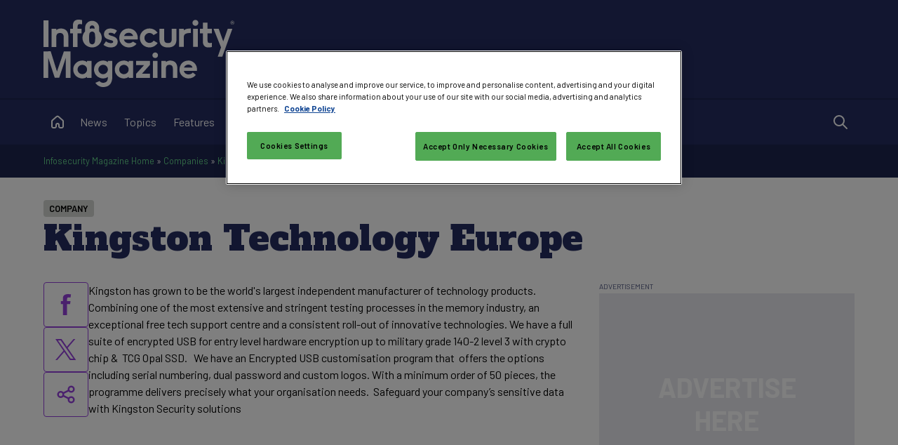

--- FILE ---
content_type: text/html; charset=utf-8
request_url: https://www.infosecurity-magazine.com/directory/kingston-technology-europe-1/
body_size: 22675
content:


<!DOCTYPE html>

<html xmlns="http://www.w3.org/1999/xhtml" lang="en-gb">
<head><title>
	Kingston Technology Europe - Infosecurity Magazine
</title><meta charset="UTF-8" /><script type="text/javascript">window.NREUM||(NREUM={});NREUM.info = {"beacon":"bam.eu01.nr-data.net","errorBeacon":"bam.eu01.nr-data.net","licenseKey":"NRJS-70b3f9b2c6f17cc4471","applicationID":"241052313","transactionName":"MhBSZQoZXxEDUkdRWQtacWIoV0UHD0FfWUIABh9GHRpBAwVUHVlFFQ0=","queueTime":0,"applicationTime":32,"agent":"","atts":""}</script><script type="text/javascript">(window.NREUM||(NREUM={})).init={privacy:{cookies_enabled:true},ajax:{deny_list:["bam.eu01.nr-data.net"]},feature_flags:["soft_nav"],distributed_tracing:{enabled:true}};(window.NREUM||(NREUM={})).loader_config={agentID:"322535572",accountID:"2916063",trustKey:"2916063",xpid:"Vg8GV1ZVCxACUFBSAgMEV1c=",licenseKey:"NRJS-70b3f9b2c6f17cc4471",applicationID:"241052313",browserID:"322535572"};window.NREUM||(NREUM={}),__nr_require=function(t,e,n){function r(n){if(!e[n]){var o=e[n]={exports:{}};t[n][0].call(o.exports,function(e){var o=t[n][1][e];return r(o||e)},o,o.exports)}return e[n].exports}if("function"==typeof __nr_require)return __nr_require;for(var o=0;o<n.length;o++)r(n[o]);return r}({1:[function(t,e,n){function r(t){try{s.console&&console.log(t)}catch(e){}}var o,i=t("ee"),a=t(31),s={};try{o=localStorage.getItem("__nr_flags").split(","),console&&"function"==typeof console.log&&(s.console=!0,o.indexOf("dev")!==-1&&(s.dev=!0),o.indexOf("nr_dev")!==-1&&(s.nrDev=!0))}catch(c){}s.nrDev&&i.on("internal-error",function(t){r(t.stack)}),s.dev&&i.on("fn-err",function(t,e,n){r(n.stack)}),s.dev&&(r("NR AGENT IN DEVELOPMENT MODE"),r("flags: "+a(s,function(t,e){return t}).join(", ")))},{}],2:[function(t,e,n){function r(t,e,n,r,s){try{l?l-=1:o(s||new UncaughtException(t,e,n),!0)}catch(f){try{i("ierr",[f,c.now(),!0])}catch(d){}}return"function"==typeof u&&u.apply(this,a(arguments))}function UncaughtException(t,e,n){this.message=t||"Uncaught error with no additional information",this.sourceURL=e,this.line=n}function o(t,e){var n=e?null:c.now();i("err",[t,n])}var i=t("handle"),a=t(32),s=t("ee"),c=t("loader"),f=t("gos"),u=window.onerror,d=!1,p="nr@seenError";if(!c.disabled){var l=0;c.features.err=!0,t(1),window.onerror=r;try{throw new Error}catch(h){"stack"in h&&(t(14),t(13),"addEventListener"in window&&t(7),c.xhrWrappable&&t(15),d=!0)}s.on("fn-start",function(t,e,n){d&&(l+=1)}),s.on("fn-err",function(t,e,n){d&&!n[p]&&(f(n,p,function(){return!0}),this.thrown=!0,o(n))}),s.on("fn-end",function(){d&&!this.thrown&&l>0&&(l-=1)}),s.on("internal-error",function(t){i("ierr",[t,c.now(),!0])})}},{}],3:[function(t,e,n){var r=t("loader");r.disabled||(r.features.ins=!0)},{}],4:[function(t,e,n){function r(){U++,L=g.hash,this[u]=y.now()}function o(){U--,g.hash!==L&&i(0,!0);var t=y.now();this[h]=~~this[h]+t-this[u],this[d]=t}function i(t,e){E.emit("newURL",[""+g,e])}function a(t,e){t.on(e,function(){this[e]=y.now()})}var s="-start",c="-end",f="-body",u="fn"+s,d="fn"+c,p="cb"+s,l="cb"+c,h="jsTime",m="fetch",v="addEventListener",w=window,g=w.location,y=t("loader");if(w[v]&&y.xhrWrappable&&!y.disabled){var x=t(11),b=t(12),E=t(9),R=t(7),O=t(14),T=t(8),S=t(15),P=t(10),M=t("ee"),C=M.get("tracer"),N=t(23);t(17),y.features.spa=!0;var L,U=0;M.on(u,r),b.on(p,r),P.on(p,r),M.on(d,o),b.on(l,o),P.on(l,o),M.buffer([u,d,"xhr-resolved"]),R.buffer([u]),O.buffer(["setTimeout"+c,"clearTimeout"+s,u]),S.buffer([u,"new-xhr","send-xhr"+s]),T.buffer([m+s,m+"-done",m+f+s,m+f+c]),E.buffer(["newURL"]),x.buffer([u]),b.buffer(["propagate",p,l,"executor-err","resolve"+s]),C.buffer([u,"no-"+u]),P.buffer(["new-jsonp","cb-start","jsonp-error","jsonp-end"]),a(T,m+s),a(T,m+"-done"),a(P,"new-jsonp"),a(P,"jsonp-end"),a(P,"cb-start"),E.on("pushState-end",i),E.on("replaceState-end",i),w[v]("hashchange",i,N(!0)),w[v]("load",i,N(!0)),w[v]("popstate",function(){i(0,U>1)},N(!0))}},{}],5:[function(t,e,n){function r(){var t=new PerformanceObserver(function(t,e){var n=t.getEntries();s(v,[n])});try{t.observe({entryTypes:["resource"]})}catch(e){}}function o(t){if(s(v,[window.performance.getEntriesByType(w)]),window.performance["c"+p])try{window.performance[h](m,o,!1)}catch(t){}else try{window.performance[h]("webkit"+m,o,!1)}catch(t){}}function i(t){}if(window.performance&&window.performance.timing&&window.performance.getEntriesByType){var a=t("ee"),s=t("handle"),c=t(14),f=t(13),u=t(6),d=t(23),p="learResourceTimings",l="addEventListener",h="removeEventListener",m="resourcetimingbufferfull",v="bstResource",w="resource",g="-start",y="-end",x="fn"+g,b="fn"+y,E="bstTimer",R="pushState",O=t("loader");if(!O.disabled){O.features.stn=!0,t(9),"addEventListener"in window&&t(7);var T=NREUM.o.EV;a.on(x,function(t,e){var n=t[0];n instanceof T&&(this.bstStart=O.now())}),a.on(b,function(t,e){var n=t[0];n instanceof T&&s("bst",[n,e,this.bstStart,O.now()])}),c.on(x,function(t,e,n){this.bstStart=O.now(),this.bstType=n}),c.on(b,function(t,e){s(E,[e,this.bstStart,O.now(),this.bstType])}),f.on(x,function(){this.bstStart=O.now()}),f.on(b,function(t,e){s(E,[e,this.bstStart,O.now(),"requestAnimationFrame"])}),a.on(R+g,function(t){this.time=O.now(),this.startPath=location.pathname+location.hash}),a.on(R+y,function(t){s("bstHist",[location.pathname+location.hash,this.startPath,this.time])}),u()?(s(v,[window.performance.getEntriesByType("resource")]),r()):l in window.performance&&(window.performance["c"+p]?window.performance[l](m,o,d(!1)):window.performance[l]("webkit"+m,o,d(!1))),document[l]("scroll",i,d(!1)),document[l]("keypress",i,d(!1)),document[l]("click",i,d(!1))}}},{}],6:[function(t,e,n){e.exports=function(){return"PerformanceObserver"in window&&"function"==typeof window.PerformanceObserver}},{}],7:[function(t,e,n){function r(t){for(var e=t;e&&!e.hasOwnProperty(u);)e=Object.getPrototypeOf(e);e&&o(e)}function o(t){s.inPlace(t,[u,d],"-",i)}function i(t,e){return t[1]}var a=t("ee").get("events"),s=t("wrap-function")(a,!0),c=t("gos"),f=XMLHttpRequest,u="addEventListener",d="removeEventListener";e.exports=a,"getPrototypeOf"in Object?(r(document),r(window),r(f.prototype)):f.prototype.hasOwnProperty(u)&&(o(window),o(f.prototype)),a.on(u+"-start",function(t,e){var n=t[1];if(null!==n&&("function"==typeof n||"object"==typeof n)){var r=c(n,"nr@wrapped",function(){function t(){if("function"==typeof n.handleEvent)return n.handleEvent.apply(n,arguments)}var e={object:t,"function":n}[typeof n];return e?s(e,"fn-",null,e.name||"anonymous"):n});this.wrapped=t[1]=r}}),a.on(d+"-start",function(t){t[1]=this.wrapped||t[1]})},{}],8:[function(t,e,n){function r(t,e,n){var r=t[e];"function"==typeof r&&(t[e]=function(){var t=i(arguments),e={};o.emit(n+"before-start",[t],e);var a;e[m]&&e[m].dt&&(a=e[m].dt);var s=r.apply(this,t);return o.emit(n+"start",[t,a],s),s.then(function(t){return o.emit(n+"end",[null,t],s),t},function(t){throw o.emit(n+"end",[t],s),t})})}var o=t("ee").get("fetch"),i=t(32),a=t(31);e.exports=o;var s=window,c="fetch-",f=c+"body-",u=["arrayBuffer","blob","json","text","formData"],d=s.Request,p=s.Response,l=s.fetch,h="prototype",m="nr@context";d&&p&&l&&(a(u,function(t,e){r(d[h],e,f),r(p[h],e,f)}),r(s,"fetch",c),o.on(c+"end",function(t,e){var n=this;if(e){var r=e.headers.get("content-length");null!==r&&(n.rxSize=r),o.emit(c+"done",[null,e],n)}else o.emit(c+"done",[t],n)}))},{}],9:[function(t,e,n){var r=t("ee").get("history"),o=t("wrap-function")(r);e.exports=r;var i=window.history&&window.history.constructor&&window.history.constructor.prototype,a=window.history;i&&i.pushState&&i.replaceState&&(a=i),o.inPlace(a,["pushState","replaceState"],"-")},{}],10:[function(t,e,n){function r(t){function e(){f.emit("jsonp-end",[],l),t.removeEventListener("load",e,c(!1)),t.removeEventListener("error",n,c(!1))}function n(){f.emit("jsonp-error",[],l),f.emit("jsonp-end",[],l),t.removeEventListener("load",e,c(!1)),t.removeEventListener("error",n,c(!1))}var r=t&&"string"==typeof t.nodeName&&"script"===t.nodeName.toLowerCase();if(r){var o="function"==typeof t.addEventListener;if(o){var a=i(t.src);if(a){var d=s(a),p="function"==typeof d.parent[d.key];if(p){var l={};u.inPlace(d.parent,[d.key],"cb-",l),t.addEventListener("load",e,c(!1)),t.addEventListener("error",n,c(!1)),f.emit("new-jsonp",[t.src],l)}}}}}function o(){return"addEventListener"in window}function i(t){var e=t.match(d);return e?e[1]:null}function a(t,e){var n=t.match(l),r=n[1],o=n[3];return o?a(o,e[r]):e[r]}function s(t){var e=t.match(p);return e&&e.length>=3?{key:e[2],parent:a(e[1],window)}:{key:t,parent:window}}var c=t(23),f=t("ee").get("jsonp"),u=t("wrap-function")(f);if(e.exports=f,o()){var d=/[?&](?:callback|cb)=([^&#]+)/,p=/(.*)\.([^.]+)/,l=/^(\w+)(\.|$)(.*)$/,h=["appendChild","insertBefore","replaceChild"];Node&&Node.prototype&&Node.prototype.appendChild?u.inPlace(Node.prototype,h,"dom-"):(u.inPlace(HTMLElement.prototype,h,"dom-"),u.inPlace(HTMLHeadElement.prototype,h,"dom-"),u.inPlace(HTMLBodyElement.prototype,h,"dom-")),f.on("dom-start",function(t){r(t[0])})}},{}],11:[function(t,e,n){var r=t("ee").get("mutation"),o=t("wrap-function")(r),i=NREUM.o.MO;e.exports=r,i&&(window.MutationObserver=function(t){return this instanceof i?new i(o(t,"fn-")):i.apply(this,arguments)},MutationObserver.prototype=i.prototype)},{}],12:[function(t,e,n){function r(t){var e=i.context(),n=s(t,"executor-",e,null,!1),r=new f(n);return i.context(r).getCtx=function(){return e},r}var o=t("wrap-function"),i=t("ee").get("promise"),a=t("ee").getOrSetContext,s=o(i),c=t(31),f=NREUM.o.PR;e.exports=i,f&&(window.Promise=r,["all","race"].forEach(function(t){var e=f[t];f[t]=function(n){function r(t){return function(){i.emit("propagate",[null,!o],a,!1,!1),o=o||!t}}var o=!1;c(n,function(e,n){Promise.resolve(n).then(r("all"===t),r(!1))});var a=e.apply(f,arguments),s=f.resolve(a);return s}}),["resolve","reject"].forEach(function(t){var e=f[t];f[t]=function(t){var n=e.apply(f,arguments);return t!==n&&i.emit("propagate",[t,!0],n,!1,!1),n}}),f.prototype["catch"]=function(t){return this.then(null,t)},f.prototype=Object.create(f.prototype,{constructor:{value:r}}),c(Object.getOwnPropertyNames(f),function(t,e){try{r[e]=f[e]}catch(n){}}),o.wrapInPlace(f.prototype,"then",function(t){return function(){var e=this,n=o.argsToArray.apply(this,arguments),r=a(e);r.promise=e,n[0]=s(n[0],"cb-",r,null,!1),n[1]=s(n[1],"cb-",r,null,!1);var c=t.apply(this,n);return r.nextPromise=c,i.emit("propagate",[e,!0],c,!1,!1),c}}),i.on("executor-start",function(t){t[0]=s(t[0],"resolve-",this,null,!1),t[1]=s(t[1],"resolve-",this,null,!1)}),i.on("executor-err",function(t,e,n){t[1](n)}),i.on("cb-end",function(t,e,n){i.emit("propagate",[n,!0],this.nextPromise,!1,!1)}),i.on("propagate",function(t,e,n){this.getCtx&&!e||(this.getCtx=function(){if(t instanceof Promise)var e=i.context(t);return e&&e.getCtx?e.getCtx():this})}),r.toString=function(){return""+f})},{}],13:[function(t,e,n){var r=t("ee").get("raf"),o=t("wrap-function")(r),i="equestAnimationFrame";e.exports=r,o.inPlace(window,["r"+i,"mozR"+i,"webkitR"+i,"msR"+i],"raf-"),r.on("raf-start",function(t){t[0]=o(t[0],"fn-")})},{}],14:[function(t,e,n){function r(t,e,n){t[0]=a(t[0],"fn-",null,n)}function o(t,e,n){this.method=n,this.timerDuration=isNaN(t[1])?0:+t[1],t[0]=a(t[0],"fn-",this,n)}var i=t("ee").get("timer"),a=t("wrap-function")(i),s="setTimeout",c="setInterval",f="clearTimeout",u="-start",d="-";e.exports=i,a.inPlace(window,[s,"setImmediate"],s+d),a.inPlace(window,[c],c+d),a.inPlace(window,[f,"clearImmediate"],f+d),i.on(c+u,r),i.on(s+u,o)},{}],15:[function(t,e,n){function r(t,e){d.inPlace(e,["onreadystatechange"],"fn-",s)}function o(){var t=this,e=u.context(t);t.readyState>3&&!e.resolved&&(e.resolved=!0,u.emit("xhr-resolved",[],t)),d.inPlace(t,y,"fn-",s)}function i(t){x.push(t),m&&(E?E.then(a):w?w(a):(R=-R,O.data=R))}function a(){for(var t=0;t<x.length;t++)r([],x[t]);x.length&&(x=[])}function s(t,e){return e}function c(t,e){for(var n in t)e[n]=t[n];return e}t(7);var f=t("ee"),u=f.get("xhr"),d=t("wrap-function")(u),p=t(23),l=NREUM.o,h=l.XHR,m=l.MO,v=l.PR,w=l.SI,g="readystatechange",y=["onload","onerror","onabort","onloadstart","onloadend","onprogress","ontimeout"],x=[];e.exports=u;var b=window.XMLHttpRequest=function(t){var e=new h(t);try{u.emit("new-xhr",[e],e),e.addEventListener(g,o,p(!1))}catch(n){try{u.emit("internal-error",[n])}catch(r){}}return e};if(c(h,b),b.prototype=h.prototype,d.inPlace(b.prototype,["open","send"],"-xhr-",s),u.on("send-xhr-start",function(t,e){r(t,e),i(e)}),u.on("open-xhr-start",r),m){var E=v&&v.resolve();if(!w&&!v){var R=1,O=document.createTextNode(R);new m(a).observe(O,{characterData:!0})}}else f.on("fn-end",function(t){t[0]&&t[0].type===g||a()})},{}],16:[function(t,e,n){function r(t){if(!s(t))return null;var e=window.NREUM;if(!e.loader_config)return null;var n=(e.loader_config.accountID||"").toString()||null,r=(e.loader_config.agentID||"").toString()||null,f=(e.loader_config.trustKey||"").toString()||null;if(!n||!r)return null;var h=l.generateSpanId(),m=l.generateTraceId(),v=Date.now(),w={spanId:h,traceId:m,timestamp:v};return(t.sameOrigin||c(t)&&p())&&(w.traceContextParentHeader=o(h,m),w.traceContextStateHeader=i(h,v,n,r,f)),(t.sameOrigin&&!u()||!t.sameOrigin&&c(t)&&d())&&(w.newrelicHeader=a(h,m,v,n,r,f)),w}function o(t,e){return"00-"+e+"-"+t+"-01"}function i(t,e,n,r,o){var i=0,a="",s=1,c="",f="";return o+"@nr="+i+"-"+s+"-"+n+"-"+r+"-"+t+"-"+a+"-"+c+"-"+f+"-"+e}function a(t,e,n,r,o,i){var a="btoa"in window&&"function"==typeof window.btoa;if(!a)return null;var s={v:[0,1],d:{ty:"Browser",ac:r,ap:o,id:t,tr:e,ti:n}};return i&&r!==i&&(s.d.tk=i),btoa(JSON.stringify(s))}function s(t){return f()&&c(t)}function c(t){var e=!1,n={};if("init"in NREUM&&"distributed_tracing"in NREUM.init&&(n=NREUM.init.distributed_tracing),t.sameOrigin)e=!0;else if(n.allowed_origins instanceof Array)for(var r=0;r<n.allowed_origins.length;r++){var o=h(n.allowed_origins[r]);if(t.hostname===o.hostname&&t.protocol===o.protocol&&t.port===o.port){e=!0;break}}return e}function f(){return"init"in NREUM&&"distributed_tracing"in NREUM.init&&!!NREUM.init.distributed_tracing.enabled}function u(){return"init"in NREUM&&"distributed_tracing"in NREUM.init&&!!NREUM.init.distributed_tracing.exclude_newrelic_header}function d(){return"init"in NREUM&&"distributed_tracing"in NREUM.init&&NREUM.init.distributed_tracing.cors_use_newrelic_header!==!1}function p(){return"init"in NREUM&&"distributed_tracing"in NREUM.init&&!!NREUM.init.distributed_tracing.cors_use_tracecontext_headers}var l=t(28),h=t(18);e.exports={generateTracePayload:r,shouldGenerateTrace:s}},{}],17:[function(t,e,n){function r(t){var e=this.params,n=this.metrics;if(!this.ended){this.ended=!0;for(var r=0;r<p;r++)t.removeEventListener(d[r],this.listener,!1);return e.protocol&&"data"===e.protocol?void g("Ajax/DataUrl/Excluded"):void(e.aborted||(n.duration=a.now()-this.startTime,this.loadCaptureCalled||4!==t.readyState?null==e.status&&(e.status=0):i(this,t),n.cbTime=this.cbTime,s("xhr",[e,n,this.startTime,this.endTime,"xhr"],this)))}}function o(t,e){var n=c(e),r=t.params;r.hostname=n.hostname,r.port=n.port,r.protocol=n.protocol,r.host=n.hostname+":"+n.port,r.pathname=n.pathname,t.parsedOrigin=n,t.sameOrigin=n.sameOrigin}function i(t,e){t.params.status=e.status;var n=v(e,t.lastSize);if(n&&(t.metrics.rxSize=n),t.sameOrigin){var r=e.getResponseHeader("X-NewRelic-App-Data");r&&(t.params.cat=r.split(", ").pop())}t.loadCaptureCalled=!0}var a=t("loader");if(a.xhrWrappable&&!a.disabled){var s=t("handle"),c=t(18),f=t(16).generateTracePayload,u=t("ee"),d=["load","error","abort","timeout"],p=d.length,l=t("id"),h=t(24),m=t(22),v=t(19),w=t(23),g=t(25).recordSupportability,y=NREUM.o.REQ,x=window.XMLHttpRequest;a.features.xhr=!0,t(15),t(8),u.on("new-xhr",function(t){var e=this;e.totalCbs=0,e.called=0,e.cbTime=0,e.end=r,e.ended=!1,e.xhrGuids={},e.lastSize=null,e.loadCaptureCalled=!1,e.params=this.params||{},e.metrics=this.metrics||{},t.addEventListener("load",function(n){i(e,t)},w(!1)),h&&(h>34||h<10)||t.addEventListener("progress",function(t){e.lastSize=t.loaded},w(!1))}),u.on("open-xhr-start",function(t){this.params={method:t[0]},o(this,t[1]),this.metrics={}}),u.on("open-xhr-end",function(t,e){"loader_config"in NREUM&&"xpid"in NREUM.loader_config&&this.sameOrigin&&e.setRequestHeader("X-NewRelic-ID",NREUM.loader_config.xpid);var n=f(this.parsedOrigin);if(n){var r=!1;n.newrelicHeader&&(e.setRequestHeader("newrelic",n.newrelicHeader),r=!0),n.traceContextParentHeader&&(e.setRequestHeader("traceparent",n.traceContextParentHeader),n.traceContextStateHeader&&e.setRequestHeader("tracestate",n.traceContextStateHeader),r=!0),r&&(this.dt=n)}}),u.on("send-xhr-start",function(t,e){var n=this.metrics,r=t[0],o=this;if(n&&r){var i=m(r);i&&(n.txSize=i)}this.startTime=a.now(),this.listener=function(t){try{"abort"!==t.type||o.loadCaptureCalled||(o.params.aborted=!0),("load"!==t.type||o.called===o.totalCbs&&(o.onloadCalled||"function"!=typeof e.onload))&&o.end(e)}catch(n){try{u.emit("internal-error",[n])}catch(r){}}};for(var s=0;s<p;s++)e.addEventListener(d[s],this.listener,w(!1))}),u.on("xhr-cb-time",function(t,e,n){this.cbTime+=t,e?this.onloadCalled=!0:this.called+=1,this.called!==this.totalCbs||!this.onloadCalled&&"function"==typeof n.onload||this.end(n)}),u.on("xhr-load-added",function(t,e){var n=""+l(t)+!!e;this.xhrGuids&&!this.xhrGuids[n]&&(this.xhrGuids[n]=!0,this.totalCbs+=1)}),u.on("xhr-load-removed",function(t,e){var n=""+l(t)+!!e;this.xhrGuids&&this.xhrGuids[n]&&(delete this.xhrGuids[n],this.totalCbs-=1)}),u.on("xhr-resolved",function(){this.endTime=a.now()}),u.on("addEventListener-end",function(t,e){e instanceof x&&"load"===t[0]&&u.emit("xhr-load-added",[t[1],t[2]],e)}),u.on("removeEventListener-end",function(t,e){e instanceof x&&"load"===t[0]&&u.emit("xhr-load-removed",[t[1],t[2]],e)}),u.on("fn-start",function(t,e,n){e instanceof x&&("onload"===n&&(this.onload=!0),("load"===(t[0]&&t[0].type)||this.onload)&&(this.xhrCbStart=a.now()))}),u.on("fn-end",function(t,e){this.xhrCbStart&&u.emit("xhr-cb-time",[a.now()-this.xhrCbStart,this.onload,e],e)}),u.on("fetch-before-start",function(t){function e(t,e){var n=!1;return e.newrelicHeader&&(t.set("newrelic",e.newrelicHeader),n=!0),e.traceContextParentHeader&&(t.set("traceparent",e.traceContextParentHeader),e.traceContextStateHeader&&t.set("tracestate",e.traceContextStateHeader),n=!0),n}var n,r=t[1]||{};"string"==typeof t[0]?n=t[0]:t[0]&&t[0].url?n=t[0].url:window.URL&&t[0]&&t[0]instanceof URL&&(n=t[0].href),n&&(this.parsedOrigin=c(n),this.sameOrigin=this.parsedOrigin.sameOrigin);var o=f(this.parsedOrigin);if(o&&(o.newrelicHeader||o.traceContextParentHeader))if("string"==typeof t[0]||window.URL&&t[0]&&t[0]instanceof URL){var i={};for(var a in r)i[a]=r[a];i.headers=new Headers(r.headers||{}),e(i.headers,o)&&(this.dt=o),t.length>1?t[1]=i:t.push(i)}else t[0]&&t[0].headers&&e(t[0].headers,o)&&(this.dt=o)}),u.on("fetch-start",function(t,e){this.params={},this.metrics={},this.startTime=a.now(),this.dt=e,t.length>=1&&(this.target=t[0]),t.length>=2&&(this.opts=t[1]);var n,r=this.opts||{},i=this.target;if("string"==typeof i?n=i:"object"==typeof i&&i instanceof y?n=i.url:window.URL&&"object"==typeof i&&i instanceof URL&&(n=i.href),o(this,n),"data"!==this.params.protocol){var s=(""+(i&&i instanceof y&&i.method||r.method||"GET")).toUpperCase();this.params.method=s,this.txSize=m(r.body)||0}}),u.on("fetch-done",function(t,e){if(this.endTime=a.now(),this.params||(this.params={}),"data"===this.params.protocol)return void g("Ajax/DataUrl/Excluded");this.params.status=e?e.status:0;var n;"string"==typeof this.rxSize&&this.rxSize.length>0&&(n=+this.rxSize);var r={txSize:this.txSize,rxSize:n,duration:a.now()-this.startTime};s("xhr",[this.params,r,this.startTime,this.endTime,"fetch"],this)})}},{}],18:[function(t,e,n){var r={};e.exports=function(t){if(t in r)return r[t];if(0===(t||"").indexOf("data:"))return{protocol:"data"};var e=document.createElement("a"),n=window.location,o={};e.href=t,o.port=e.port;var i=e.href.split("://");!o.port&&i[1]&&(o.port=i[1].split("/")[0].split("@").pop().split(":")[1]),o.port&&"0"!==o.port||(o.port="https"===i[0]?"443":"80"),o.hostname=e.hostname||n.hostname,o.pathname=e.pathname,o.protocol=i[0],"/"!==o.pathname.charAt(0)&&(o.pathname="/"+o.pathname);var a=!e.protocol||":"===e.protocol||e.protocol===n.protocol,s=e.hostname===document.domain&&e.port===n.port;return o.sameOrigin=a&&(!e.hostname||s),"/"===o.pathname&&(r[t]=o),o}},{}],19:[function(t,e,n){function r(t,e){var n=t.responseType;return"json"===n&&null!==e?e:"arraybuffer"===n||"blob"===n||"json"===n?o(t.response):"text"===n||""===n||void 0===n?o(t.responseText):void 0}var o=t(22);e.exports=r},{}],20:[function(t,e,n){function r(){}function o(t,e,n,r){return function(){return u.recordSupportability("API/"+e+"/called"),i(t+e,[f.now()].concat(s(arguments)),n?null:this,r),n?void 0:this}}var i=t("handle"),a=t(31),s=t(32),c=t("ee").get("tracer"),f=t("loader"),u=t(25),d=NREUM;"undefined"==typeof window.newrelic&&(newrelic=d);var p=["setPageViewName","setCustomAttribute","setErrorHandler","finished","addToTrace","inlineHit","addRelease"],l="api-",h=l+"ixn-";a(p,function(t,e){d[e]=o(l,e,!0,"api")}),d.addPageAction=o(l,"addPageAction",!0),d.setCurrentRouteName=o(l,"routeName",!0),e.exports=newrelic,d.interaction=function(){return(new r).get()};var m=r.prototype={createTracer:function(t,e){var n={},r=this,o="function"==typeof e;return i(h+"tracer",[f.now(),t,n],r),function(){if(c.emit((o?"":"no-")+"fn-start",[f.now(),r,o],n),o)try{return e.apply(this,arguments)}catch(t){throw c.emit("fn-err",[arguments,this,t],n),t}finally{c.emit("fn-end",[f.now()],n)}}}};a("actionText,setName,setAttribute,save,ignore,onEnd,getContext,end,get".split(","),function(t,e){m[e]=o(h,e)}),newrelic.noticeError=function(t,e){"string"==typeof t&&(t=new Error(t)),u.recordSupportability("API/noticeError/called"),i("err",[t,f.now(),!1,e])}},{}],21:[function(t,e,n){function r(t){if(NREUM.init){for(var e=NREUM.init,n=t.split("."),r=0;r<n.length-1;r++)if(e=e[n[r]],"object"!=typeof e)return;return e=e[n[n.length-1]]}}e.exports={getConfiguration:r}},{}],22:[function(t,e,n){e.exports=function(t){if("string"==typeof t&&t.length)return t.length;if("object"==typeof t){if("undefined"!=typeof ArrayBuffer&&t instanceof ArrayBuffer&&t.byteLength)return t.byteLength;if("undefined"!=typeof Blob&&t instanceof Blob&&t.size)return t.size;if(!("undefined"!=typeof FormData&&t instanceof FormData))try{return JSON.stringify(t).length}catch(e){return}}}},{}],23:[function(t,e,n){var r=!1;try{var o=Object.defineProperty({},"passive",{get:function(){r=!0}});window.addEventListener("testPassive",null,o),window.removeEventListener("testPassive",null,o)}catch(i){}e.exports=function(t){return r?{passive:!0,capture:!!t}:!!t}},{}],24:[function(t,e,n){var r=0,o=navigator.userAgent.match(/Firefox[\/\s](\d+\.\d+)/);o&&(r=+o[1]),e.exports=r},{}],25:[function(t,e,n){function r(t,e){var n=[a,t,{name:t},e];return i("storeMetric",n,null,"api"),n}function o(t,e){var n=[s,t,{name:t},e];return i("storeEventMetrics",n,null,"api"),n}var i=t("handle"),a="sm",s="cm";e.exports={constants:{SUPPORTABILITY_METRIC:a,CUSTOM_METRIC:s},recordSupportability:r,recordCustom:o}},{}],26:[function(t,e,n){function r(){return s.exists&&performance.now?Math.round(performance.now()):(i=Math.max((new Date).getTime(),i))-a}function o(){return i}var i=(new Date).getTime(),a=i,s=t(33);e.exports=r,e.exports.offset=a,e.exports.getLastTimestamp=o},{}],27:[function(t,e,n){function r(t,e){var n=t.getEntries();n.forEach(function(t){"first-paint"===t.name?l("timing",["fp",Math.floor(t.startTime)]):"first-contentful-paint"===t.name&&l("timing",["fcp",Math.floor(t.startTime)])})}function o(t,e){var n=t.getEntries();if(n.length>0){var r=n[n.length-1];if(f&&f<r.startTime)return;var o=[r],i=a({});i&&o.push(i),l("lcp",o)}}function i(t){t.getEntries().forEach(function(t){t.hadRecentInput||l("cls",[t])})}function a(t){var e=navigator.connection||navigator.mozConnection||navigator.webkitConnection;if(e)return e.type&&(t["net-type"]=e.type),e.effectiveType&&(t["net-etype"]=e.effectiveType),e.rtt&&(t["net-rtt"]=e.rtt),e.downlink&&(t["net-dlink"]=e.downlink),t}function s(t){if(t instanceof w&&!y){var e=Math.round(t.timeStamp),n={type:t.type};a(n),e<=h.now()?n.fid=h.now()-e:e>h.offset&&e<=Date.now()?(e-=h.offset,n.fid=h.now()-e):e=h.now(),y=!0,l("timing",["fi",e,n])}}function c(t){"hidden"===t&&(f=h.now(),l("pageHide",[f]))}if(!("init"in NREUM&&"page_view_timing"in NREUM.init&&"enabled"in NREUM.init.page_view_timing&&NREUM.init.page_view_timing.enabled===!1)){var f,u,d,p,l=t("handle"),h=t("loader"),m=t(30),v=t(23),w=NREUM.o.EV;if("PerformanceObserver"in window&&"function"==typeof window.PerformanceObserver){u=new PerformanceObserver(r);try{u.observe({entryTypes:["paint"]})}catch(g){}d=new PerformanceObserver(o);try{d.observe({entryTypes:["largest-contentful-paint"]})}catch(g){}p=new PerformanceObserver(i);try{p.observe({type:"layout-shift",buffered:!0})}catch(g){}}if("addEventListener"in document){var y=!1,x=["click","keydown","mousedown","pointerdown","touchstart"];x.forEach(function(t){document.addEventListener(t,s,v(!1))})}m(c)}},{}],28:[function(t,e,n){function r(){function t(){return e?15&e[n++]:16*Math.random()|0}var e=null,n=0,r=window.crypto||window.msCrypto;r&&r.getRandomValues&&(e=r.getRandomValues(new Uint8Array(31)));for(var o,i="xxxxxxxx-xxxx-4xxx-yxxx-xxxxxxxxxxxx",a="",s=0;s<i.length;s++)o=i[s],"x"===o?a+=t().toString(16):"y"===o?(o=3&t()|8,a+=o.toString(16)):a+=o;return a}function o(){return a(16)}function i(){return a(32)}function a(t){function e(){return n?15&n[r++]:16*Math.random()|0}var n=null,r=0,o=window.crypto||window.msCrypto;o&&o.getRandomValues&&Uint8Array&&(n=o.getRandomValues(new Uint8Array(t)));for(var i=[],a=0;a<t;a++)i.push(e().toString(16));return i.join("")}e.exports={generateUuid:r,generateSpanId:o,generateTraceId:i}},{}],29:[function(t,e,n){function r(t,e){if(!o)return!1;if(t!==o)return!1;if(!e)return!0;if(!i)return!1;for(var n=i.split("."),r=e.split("."),a=0;a<r.length;a++)if(r[a]!==n[a])return!1;return!0}var o=null,i=null,a=/Version\/(\S+)\s+Safari/;if(navigator.userAgent){var s=navigator.userAgent,c=s.match(a);c&&s.indexOf("Chrome")===-1&&s.indexOf("Chromium")===-1&&(o="Safari",i=c[1])}e.exports={agent:o,version:i,match:r}},{}],30:[function(t,e,n){function r(t){function e(){t(s&&document[s]?document[s]:document[i]?"hidden":"visible")}"addEventListener"in document&&a&&document.addEventListener(a,e,o(!1))}var o=t(23);e.exports=r;var i,a,s;"undefined"!=typeof document.hidden?(i="hidden",a="visibilitychange",s="visibilityState"):"undefined"!=typeof document.msHidden?(i="msHidden",a="msvisibilitychange"):"undefined"!=typeof document.webkitHidden&&(i="webkitHidden",a="webkitvisibilitychange",s="webkitVisibilityState")},{}],31:[function(t,e,n){function r(t,e){var n=[],r="",i=0;for(r in t)o.call(t,r)&&(n[i]=e(r,t[r]),i+=1);return n}var o=Object.prototype.hasOwnProperty;e.exports=r},{}],32:[function(t,e,n){function r(t,e,n){e||(e=0),"undefined"==typeof n&&(n=t?t.length:0);for(var r=-1,o=n-e||0,i=Array(o<0?0:o);++r<o;)i[r]=t[e+r];return i}e.exports=r},{}],33:[function(t,e,n){e.exports={exists:"undefined"!=typeof window.performance&&window.performance.timing&&"undefined"!=typeof window.performance.timing.navigationStart}},{}],ee:[function(t,e,n){function r(){}function o(t){function e(t){return t&&t instanceof r?t:t?f(t,c,a):a()}function n(n,r,o,i,a){if(a!==!1&&(a=!0),!l.aborted||i){t&&a&&t(n,r,o);for(var s=e(o),c=m(n),f=c.length,u=0;u<f;u++)c[u].apply(s,r);var p=d[y[n]];return p&&p.push([x,n,r,s]),s}}function i(t,e){g[t]=m(t).concat(e)}function h(t,e){var n=g[t];if(n)for(var r=0;r<n.length;r++)n[r]===e&&n.splice(r,1)}function m(t){return g[t]||[]}function v(t){return p[t]=p[t]||o(n)}function w(t,e){l.aborted||u(t,function(t,n){e=e||"feature",y[n]=e,e in d||(d[e]=[])})}var g={},y={},x={on:i,addEventListener:i,removeEventListener:h,emit:n,get:v,listeners:m,context:e,buffer:w,abort:s,aborted:!1};return x}function i(t){return f(t,c,a)}function a(){return new r}function s(){(d.api||d.feature)&&(l.aborted=!0,d=l.backlog={})}var c="nr@context",f=t("gos"),u=t(31),d={},p={},l=e.exports=o();e.exports.getOrSetContext=i,l.backlog=d},{}],gos:[function(t,e,n){function r(t,e,n){if(o.call(t,e))return t[e];var r=n();if(Object.defineProperty&&Object.keys)try{return Object.defineProperty(t,e,{value:r,writable:!0,enumerable:!1}),r}catch(i){}return t[e]=r,r}var o=Object.prototype.hasOwnProperty;e.exports=r},{}],handle:[function(t,e,n){function r(t,e,n,r){o.buffer([t],r),o.emit(t,e,n)}var o=t("ee").get("handle");e.exports=r,r.ee=o},{}],id:[function(t,e,n){function r(t){var e=typeof t;return!t||"object"!==e&&"function"!==e?-1:t===window?0:a(t,i,function(){return o++})}var o=1,i="nr@id",a=t("gos");e.exports=r},{}],loader:[function(t,e,n){function r(){if(!T++){var t=O.info=NREUM.info,e=m.getElementsByTagName("script")[0];if(setTimeout(f.abort,3e4),!(t&&t.licenseKey&&t.applicationID&&e))return f.abort();c(E,function(e,n){t[e]||(t[e]=n)});var n=a();s("mark",["onload",n+O.offset],null,"api"),s("timing",["load",n]);var r=m.createElement("script");0===t.agent.indexOf("http://")||0===t.agent.indexOf("https://")?r.src=t.agent:r.src=l+"://"+t.agent,e.parentNode.insertBefore(r,e)}}function o(){"complete"===m.readyState&&i()}function i(){s("mark",["domContent",a()+O.offset],null,"api")}var a=t(26),s=t("handle"),c=t(31),f=t("ee"),u=t(29),d=t(21),p=t(23),l=d.getConfiguration("ssl")===!1?"http":"https",h=window,m=h.document,v="addEventListener",w="attachEvent",g=h.XMLHttpRequest,y=g&&g.prototype,x=!1;NREUM.o={ST:setTimeout,SI:h.setImmediate,CT:clearTimeout,XHR:g,REQ:h.Request,EV:h.Event,PR:h.Promise,MO:h.MutationObserver};var b=""+location,E={beacon:"bam.nr-data.net",errorBeacon:"bam.nr-data.net",agent:"js-agent.newrelic.com/nr-spa-1216.min.js"},R=g&&y&&y[v]&&!/CriOS/.test(navigator.userAgent),O=e.exports={offset:a.getLastTimestamp(),now:a,origin:b,features:{},xhrWrappable:R,userAgent:u,disabled:x};if(!x){t(20),t(27),m[v]?(m[v]("DOMContentLoaded",i,p(!1)),h[v]("load",r,p(!1))):(m[w]("onreadystatechange",o),h[w]("onload",r)),s("mark",["firstbyte",a.getLastTimestamp()],null,"api");var T=0}},{}],"wrap-function":[function(t,e,n){function r(t,e){function n(e,n,r,c,f){function nrWrapper(){var i,a,u,p;try{a=this,i=d(arguments),u="function"==typeof r?r(i,a):r||{}}catch(l){o([l,"",[i,a,c],u],t)}s(n+"start",[i,a,c],u,f);try{return p=e.apply(a,i)}catch(h){throw s(n+"err",[i,a,h],u,f),h}finally{s(n+"end",[i,a,p],u,f)}}return a(e)?e:(n||(n=""),nrWrapper[p]=e,i(e,nrWrapper,t),nrWrapper)}function r(t,e,r,o,i){r||(r="");var s,c,f,u="-"===r.charAt(0);for(f=0;f<e.length;f++)c=e[f],s=t[c],a(s)||(t[c]=n(s,u?c+r:r,o,c,i))}function s(n,r,i,a){if(!h||e){var s=h;h=!0;try{t.emit(n,r,i,e,a)}catch(c){o([c,n,r,i],t)}h=s}}return t||(t=u),n.inPlace=r,n.flag=p,n}function o(t,e){e||(e=u);try{e.emit("internal-error",t)}catch(n){}}function i(t,e,n){if(Object.defineProperty&&Object.keys)try{var r=Object.keys(t);return r.forEach(function(n){Object.defineProperty(e,n,{get:function(){return t[n]},set:function(e){return t[n]=e,e}})}),e}catch(i){o([i],n)}for(var a in t)l.call(t,a)&&(e[a]=t[a]);return e}function a(t){return!(t&&t instanceof Function&&t.apply&&!t[p])}function s(t,e){var n=e(t);return n[p]=t,i(t,n,u),n}function c(t,e,n){var r=t[e];t[e]=s(r,n)}function f(){for(var t=arguments.length,e=new Array(t),n=0;n<t;++n)e[n]=arguments[n];return e}var u=t("ee"),d=t(32),p="nr@original",l=Object.prototype.hasOwnProperty,h=!1;e.exports=r,e.exports.wrapFunction=s,e.exports.wrapInPlace=c,e.exports.argsToArray=f},{}]},{},["loader",2,17,5,3,4]);</script>

    <!-- Generated 2026-01-29T10:32:46 -->

    
    <link rel="dns-prefetch" href="https://assets.infosecurity-magazine.com" />
    <link rel="preload" href="https://securepubads.g.doubleclick.net/tag/js/gpt.js" as="script"/>
    <link rel="preload" href="https://cdn.jsdelivr.net/npm/jquery@3.7.0/dist/jquery.min.js" as="script"/>
    <link rel="preload" href="https://cdn.jsdelivr.net/npm/underscore@1.13.6/underscore-min.min.js" as="script"/>
    <link rel="preconnect" href="https://www.google-analytics.com" />
    <link rel="preconnect" href="https://www.googletagmanager.com" />
    <link rel="preconnect" href="https://fonts.googleapis.com" />
    <link rel="preconnect" href="https://fonts.gstatic.com" crossorigin/>
    <meta name="viewport" content="width=device-width,initial-scale=1"/>
    <meta name="format-detection" content="telephone=no"/>
    <meta name="HandheldFriendly" content="True"/>
    <link rel="canonical" href="https://www.infosecurity-magazine.com/directory/kingston-technology-europe-1/" />
    <meta property="og:url" content="https://www.infosecurity-magazine.com/directory/kingston-technology-europe-1/"/>
    <meta property="og:title" content="Kingston Technology Europe"/>
    <meta property="twitter:title" content="Kingston Technology Europe"/>
    <meta property="og:description" content=""/>
    <meta property="twitter:description" content=""/>
    <meta property="og:site_name" content="Infosecurity Magazine"/>
    <meta property="twitter:site" content="@InfosecurityMag"/>
    <meta property="twitter:card" content="summary"/>
    <link rel="shortcut icon" href="https://www.infosecurity-magazine.com/favicon.ico" type="image/x-icon"/>
    <link rel="apple-touch-icon" href="https://www.infosecurity-magazine.com/_common/img/icons/apple-icon-57x57.png" sizes="57x57"/>
    <link rel="apple-touch-icon" href="https://www.infosecurity-magazine.com/_common/img/icons/apple-icon-60x60.png" sizes="60x60"/>
    <link rel="apple-touch-icon" href="https://www.infosecurity-magazine.com/_common/img/icons/apple-icon-72x72.png" sizes="72x72"/>
    <link rel="apple-touch-icon" href="https://www.infosecurity-magazine.com/_common/img/icons/apple-icon-76x76.png" sizes="76x76"/>
    <link rel="apple-touch-icon" href="https://www.infosecurity-magazine.com/_common/img/icons/apple-icon-114x114.png" sizes="114x114"/>
    <link rel="apple-touch-icon" href="https://www.infosecurity-magazine.com/_common/img/icons/apple-icon-120x120.png" sizes="120x120"/>
    <link rel="apple-touch-icon" href="https://www.infosecurity-magazine.com/_common/img/icons/apple-icon-144x144.png" sizes="144x144"/>
    <link rel="apple-touch-icon" href="https://www.infosecurity-magazine.com/_common/img/icons/apple-icon-152x152.png" sizes="152x152"/>
    <link rel="apple-touch-icon" href="https://www.infosecurity-magazine.com/_common/img/icons/apple-icon-180x180.png" sizes="180x180"/>
    <link rel="icon" href="https://www.infosecurity-magazine.com/_common/img/icons/android-icon-192x192.png" sizes="192x192" type="image/png"/>
    <link rel="icon" href="https://www.infosecurity-magazine.com/_common/img/icons/favicon-32x32.png" sizes="32x32" type="image/png"/>
    <link rel="icon" href="https://www.infosecurity-magazine.com/_common/img/icons/favicon-96x96.png" sizes="96x96" type="image/png"/>
    <link rel="icon" href="https://www.infosecurity-magazine.com/_common/img/icons/favicon-16x16.png" sizes="16x16" type="image/png"/>
    <link rel="mainfest" href="https://www.infosecurity-magazine.com/manifest.json" />
    <meta name="apple-mobile-web-app-title" content="Infosecurity Magazine"/>
    <meta name="application-name" content="Infosecurity Magazine"/>
    <meta name="msapplication-TileColor" content="#ffffff"/>
    <meta name="msapplication-TileImage" content="https://www.infosecurity-magazine.com/_common/img/icons/ms-icon-144x144.png"/>
    <meta name="theme-color" content="#ffffff"/>
    <meta name="description" content=""/>
    <link rel="stylesheet" type="text/css" href="https://fonts.googleapis.com/css2?family=Alfa+Slab+One&family=Barlow:ital,wght@0,400;0,600;0,700;1,400;1,600;1,700&display=swap"/>
    <link rel="stylesheet" type="text/css" href="/_common/css/26011901/base.min.css?v=26011901"/>
    <link rel="stylesheet" type="text/css" href="/_common/css/26011901/article.min.css?v=26011901"/>

    <script>window.dataLayer = window.dataLayer || [];</script>

    <!-- OneTrust Cookies Consent Notice start -->
    <script src="https://cdn.cookielaw.org/scripttemplates/otSDKStub.js"  type="text/javascript" charset="UTF-8" data-domain-script="6b575081-117f-49ba-bff7-347875107505"></script>
    <script type="text/javascript">
        function OptanonWrapper() { window.dataLayer.push({ event: 'OneTrustGroupsUpdated' }); }
    </script>
    <!-- OneTrust Cookies Consent Notice end -->

    
    <script type="text/javascript" src="https://cdn.jsdelivr.net/npm/jquery@3.7.0/dist/jquery.min.js"></script>
    <script type="text/javascript" src="https://securepubads.g.doubleclick.net/tag/js/gpt.js" async></script>

    <!-- Google Tag Manager -->
    <script>(function (w, d, s, l, i) {
            w[l] = w[l] || []; w[l].push({
                'gtm.start':
                    new Date().getTime(), event: 'gtm.js'
            }); var f = d.getElementsByTagName(s)[0],
                j = d.createElement(s), dl = l != 'dataLayer' ? '&l=' + l : ''; j.async = true; j.src =
                    'https://www.googletagmanager.com/gtm.js?id=' + i + dl; f.parentNode.insertBefore(j, f);
        })(window, document, 'script', 'dataLayer', 'GTM-MJ69SWF');</script>
    <!-- End Google Tag Manager -->

    <script type="text/javascript">
        (function () {
            var date = new Date(); date.setTime(date.getTime() + (5 * 24 * 60 * 60 * 1000));
            document.cookie = 'ISM.ScreenSize=' + screen.width + ';expires=' + date.toGMTString + ';';
        }());
    </script>
</head>
<body>
    <!-- Google Tag Manager (noscript) -->
    <noscript>
        <iframe src="https://www.googletagmanager.com/ns.html?id=GTM-MJ69SWF"
            height="0" width="0" style="display: none; visibility: hidden"></iframe>
    </noscript>
    <!-- End Google Tag Manager (noscript) -->

    
        <div class="header-ad-row">
            <div class="dfp leaderboard"><div class="slot" id="dfp-ad-5588c3d3-5976-4dc8-8a6f-2c98d9f1f6c3" data-ad-sizes="[728,90]"></div></div>
        </div>
        <header>
            <div class="header-logo-row container">
                <a href="https://www.infosecurity-magazine.com/" class="infosec-logo">
                    <svg xmlns="http://www.w3.org/2000/svg" xmlns:xlink="http://www.w3.org/1999/xlink" viewBox="0 0 469.66 165.82" role="img" aria-label="Infosecurity Magazine">
                        <path d="M0,67.15V1.6h12.3v65.55s-12.3,0-12.3,0Z"/>
                        <path d="M49.76,67.15v-23.84c0-8.64-4.6-10.51-9.2-10.51s-9.2,1.78-9.2,10.33v24.03h-11.55V22.55h11.55v3.29c2.53-1.88,5.63-4.13,11.73-4.13,9.76,0,18.21,5.73,18.21,19.71v25.72h-11.55.01Z"/>
                        <path d="M72.39,67.15v-33.51h-6.57v-11.08h6.57v-8.1c0-8.73,4.13-14.46,13.8-14.46,2.53,0,6.38.38,8.64,1.13v10.23s-3.29-.47-5.45-.47c-3.57,0-5.45,1.31-5.45,6.01v5.66h9.95v11.08h-9.95v33.51h-11.55,0Z"/>
                        <path d="M153.78,53.25c4.13,3.57,9.11,4.6,12.3,4.6,4.13,0,5.45-1.69,5.45-3.29,0-6.67-22.62-2.53-22.62-18.59,0-8.17,5.82-14.27,15.77-14.27,3.94,0,11.17.94,16.24,5.63l-6.1,8.26c-3.94-2.72-7.6-3.38-10.04-3.38-3.85,0-4.6,1.69-4.6,2.82,0,6.29,22.34,3.29,22.34,19.15,0,8.17-5.91,14.17-17.18,14.17-8.26,0-13.61-3.19-17.65-6.29l6.1-8.82h-.01Z"/>
                        <path d="M280.9,57.38c-4.13,6.57-11.64,10.98-20.18,10.98-13.14,0-23.66-10.51-23.66-23.37s10.51-23.28,23.66-23.28c8.45,0,15.77,4.22,20,10.61l-9.86,5.73c-2.25-3.19-5.91-5.26-10.14-5.26-6.76,0-12.3,5.63-12.3,12.2s5.54,12.3,12.3,12.3c4.41,0,8.26-2.25,10.42-5.73l9.76,5.82h0Z"/>
                        <path d="M209.64,21.71c-14.18,0-23.09,10.89-23.09,23.56s10.33,23.09,23.75,23.09c7.59,0,14.72-3.37,18.76-9.08l-8.8-5.25c-2.65,2.71-6.46,3.91-10.05,3.91-6.67,0-11.08-3.85-12.39-9.29h33.98c.19-1.13.28-2.44.28-3.66,0-12.58-9.29-23.28-22.44-23.28h0ZM198.19,40.2c1.69-4.79,6.01-7.98,11.36-7.98s10.23,3.47,10.89,7.98h-22.25Z"/>
                        <path d="M315.73,22.55h11.55v26.19c0,13.99-8.36,19.62-20.93,19.62s-20.93-5.63-20.93-19.62v-26.19h11.55v23.44c0,7.51,1.5,11.64,9.39,11.64s9.39-4.13,9.39-11.64v-23.44h-.02Z"/>
                        <path d="M333.66,67.15V22.55h11.55v3.71c4.32-3.19,8.54-4.56,17.18-4.56v11.08c-14.74,0-17.18,4.13-17.18,11.83v22.53h-11.55Z"/>
                        <path d="M366.61,7.82c0-4.13,3.19-7.23,7.32-7.23s7.23,3.1,7.23,7.23-3.1,7.32-7.23,7.32-7.32-3.19-7.32-7.32ZM368.11,67.15V22.55h11.55v44.59h-11.55Z"/>
                        <path d="M414.4,67.24s-3.38,1.13-8.92,1.13c-8.73,0-13.24-5.73-13.24-14.46v-20.28h-7.04v-11.08h7.04V7.44h11.55v15.11h10.42v11.08h-10.42v17.84c0,3.1.84,6.01,4.97,6.01,2.91,0,5.63-.47,5.63-.47v10.23h.01Z"/>
                        <path d="M428.88,90.9l8.07-22.53-18.49-45.81h12.77l11.17,30.79,11.08-30.79h11.36l-24.69,68.34h-11.27Z"/>
                        <path d="M468.26,10.86c-.94.94-2.07,1.41-3.4,1.41s-2.46-.47-3.39-1.41c-.93-.94-1.39-2.07-1.39-3.4s.47-2.45,1.4-3.38c.93-.93,2.06-1.4,3.38-1.4s2.46.47,3.4,1.4c.94.93,1.4,2.06,1.4,3.38s-.47,2.46-1.4,3.4h0ZM461.95,4.54c-.8.81-1.2,1.78-1.2,2.92s.4,2.13,1.2,2.94c.8.81,1.77,1.21,2.92,1.21s2.12-.41,2.92-1.21c.8-.81,1.2-1.79,1.2-2.94s-.4-2.11-1.2-2.92c-.81-.81-1.78-1.21-2.92-1.21s-2.11.41-2.91,1.21h-.01ZM464.77,4.81c.65,0,1.13.06,1.44.19.54.23.82.67.82,1.33,0,.47-.17.82-.51,1.04-.18.12-.43.2-.76.26.41.07.71.24.9.52.19.28.29.55.29.81v.39c0,.12,0,.25.01.39,0,.14.02.23.05.27l.03.07h-.87s0-.04-.01-.05c0-.02,0-.04-.01-.06l-.02-.17v-.42c0-.61-.17-1.01-.5-1.2-.2-.11-.54-.17-1.03-.17h-.73v2.07h-.93v-5.26h1.84,0ZM465.77,5.64c-.23-.13-.61-.2-1.12-.2h-.79v1.91h.84c.39,0,.69-.04.88-.12.36-.14.54-.42.54-.82s-.12-.64-.35-.77Z"/>
                        <path class="logo-lock" d="M143.45,44.95c0,12.89-10.54,23.43-23.81,23.43s-23.72-10.54-23.72-23.43c0-6.29,2.47-11.95,6.51-16.13v-9.03c0-9.43,7.65-16.94,17.22-16.94s17.28,7.51,17.28,16.94v9.04c4.05,4.18,6.51,9.84,6.51,16.12h0ZM113.87,19.82v2.76c1.8-.62,3.75-.97,5.78-.97s4.03.34,5.85.98v-2.77c0-3.18-2.58-5.71-5.83-5.71s-5.8,2.53-5.8,5.71ZM126.51,55.12c1.02-6.71,1.02-13.54,0-20.25-.59-3.16-3.82-5.68-6.83-5.68h0c-3.01,0-6.23,2.52-6.83,5.68-1.02,6.71-1.02,13.54,0,20.25.59,3.16,3.82,5.68,6.83,5.68h0c3.01,0,6.23-2.52,6.83-5.68Z"/>
                        <path d="M.06,143.46v-65.47l17.66-.06,15.45,49.71,17.08-49.65h16.28v65.47h-11.62v-49.63l-16.25,49.18h-11l-15.99-49.18v49.62H.05h0Z"/>
                        <path d="M73.17,122.62c0-6.11,2.18-11.3,6.52-15.56,4.34-4.26,9.63-6.4,15.84-6.4,4.5,0,8.4,1.3,11.7,3.9v-3.13h10.92v42.02h-10.92v-2.72c-3.2,2.59-7.1,3.89-11.7,3.89-4.07,0-7.83-.99-11.27-2.95-3.44-1.97-6.14-4.65-8.12-8.03s-2.97-7.05-2.97-11.02h0ZM83.87,122.62c0,3.13,1.15,5.84,3.45,8.12,2.3,2.28,5.03,3.43,8.21,3.43s5.99-1.15,8.27-3.43c2.28-2.29,3.42-5,3.42-8.12s-1.14-5.8-3.42-8.09c-2.28-2.29-5.04-3.43-8.27-3.43s-5.92,1.14-8.21,3.43c-2.3,2.28-3.45,4.98-3.45,8.09Z"/>
                        <path d="M124.34,122.63c0-6.11,2.18-11.31,6.52-15.57s9.63-6.4,15.84-6.4c4.5,0,8.4,1.3,11.7,3.9v-3.13h10.92v39c0,3.11-.28,5.94-.85,8.47-.57,2.54-1.29,4.67-2.19,6.4s-2,3.25-3.29,4.55c-1.3,1.31-2.61,2.33-3.92,3.06-1.32.73-2.75,1.33-4.32,1.79-1.56.46-2.96.76-4.2.9s-2.53.22-3.85.22c-3.96,0-7.61-.94-10.96-2.81-3.35-1.87-6.02-4.38-8.02-7.51l10.01-4.36c1.09,1.3,2.43,2.32,4,3.09s3.23,1.15,4.97,1.15c3.55,0,6.39-1,8.52-3,2.12-2,3.18-5.25,3.18-9.77v-1.86c-3.2,2.58-7.1,3.87-11.7,3.87-4.07,0-7.83-.99-11.27-2.95-3.44-1.97-6.14-4.64-8.12-8.02-1.98-3.37-2.97-7.05-2.97-11.02h0ZM135.04,122.62c0,3.13,1.15,5.84,3.45,8.12,2.3,2.28,5.03,3.43,8.21,3.43s5.99-1.15,8.27-3.43c2.28-2.29,3.42-5,3.42-8.12s-1.14-5.8-3.42-8.09c-2.28-2.29-5.04-3.43-8.27-3.43s-5.92,1.14-8.21,3.43c-2.3,2.28-3.45,4.98-3.45,8.09Z"/>
                        <path d="M175.52,122.62c0-6.11,2.18-11.3,6.52-15.56,4.34-4.26,9.63-6.4,15.84-6.4,4.5,0,8.4,1.3,11.7,3.9v-3.13h10.92v42.02h-10.92v-2.72c-3.2,2.59-7.1,3.89-11.7,3.89-4.07,0-7.83-.99-11.27-2.95-3.44-1.97-6.14-4.65-8.12-8.03s-2.97-7.05-2.97-11.02h0ZM186.22,122.62c0,3.13,1.15,5.84,3.45,8.12,2.3,2.28,5.03,3.43,8.21,3.43s5.99-1.15,8.27-3.43c2.28-2.29,3.42-5,3.42-8.12s-1.14-5.8-3.42-8.09c-2.28-2.29-5.04-3.43-8.27-3.43s-5.92,1.14-8.21,3.43c-2.3,2.28-3.45,4.98-3.45,8.09Z"/>
                        <path d="M228,143.46v-10.28l19.54-21.29h-19.54v-10.45h33.84v9.94l-19.46,21.64h19.46v10.45h-33.84Z"/>
                        <path d="M270.03,92.45c-1.33-1.32-2-2.95-2-4.88s.67-3.55,2-4.86c1.33-1.31,2.98-1.97,4.94-1.97s3.55.65,4.85,1.94,1.95,2.92,1.95,4.87-.65,3.6-1.95,4.9-2.92,1.96-4.85,1.96-3.61-.67-4.94-1.99v.02ZM269.46,143.45v-42.01h10.92v42.02h-10.92Z"/>
                        <path d="M290.22,143.46v-42.02h10.92v3.13c1.06-.81,1.97-1.44,2.7-1.89.73-.45,1.87-.89,3.4-1.34,1.53-.45,3.19-.68,4.98-.68,2.36,0,4.56.37,6.59,1.08,2.03.72,3.84,1.8,5.46,3.24,1.62,1.44,2.88,3.37,3.79,5.8.91,2.43,1.37,5.25,1.37,8.44v24.23h-10.92v-22.43c0-6.61-2.9-9.92-8.71-9.92s-8.67,3.25-8.67,9.75v22.6h-10.92,0Z"/>
                        <path d="M334.73,122.86c0-2.97.51-5.79,1.54-8.49s2.46-5.05,4.32-7.08,4.16-3.64,6.92-4.84c2.76-1.19,5.77-1.79,9.04-1.79,4.04,0,7.7,1,10.96,3.02s5.79,4.69,7.58,8.01c1.79,3.32,2.69,6.96,2.69,10.9,0,1.24-.08,2.39-.26,3.46h-32.15c.63,2.63,1.99,4.74,4.05,6.32s4.63,2.37,7.69,2.37c2.03,0,3.96-.39,5.8-1.16,1.85-.77,3.36-1.93,4.55-3.48l7.45,5.9c-1.9,2.69-4.44,4.8-7.58,6.33-3.15,1.53-6.53,2.3-10.14,2.3-4.16,0-7.96-.95-11.4-2.85-3.44-1.9-6.14-4.52-8.1-7.86-1.97-3.34-2.95-7.02-2.95-11.05h0ZM345.73,118.06h21.01c-.32-2.13-1.46-3.92-3.42-5.35-1.97-1.44-4.26-2.16-6.89-2.16s-4.72.69-6.63,2.05c-1.9,1.37-3.26,3.19-4.07,5.47Z"/>
                    </svg>
                </a>
                <div class="menu-controls">
                    <button class="pullout-open" aria-controls="pullout-menu" aria-expanded="false" type="button">
                        <svg viewBox="0 0 24 24" xmlns="http://www.w3.org/2000/svg" role="img" aria-label="Open menu">
                            <path d="M5 17H19M5 12H19M5 7H19" stroke-width="2" stroke-linecap="round" stroke-linejoin="round" />
                        </svg>
                    </button>
                </div>
                <div class="sec-menu"></div>
            </div>
        </header>
    

    
        <div class="pullout-menu" aria-hidden="false" id="pullout-menu">
            <button class="pullout-close" aria-controls="pullout-menu" aria-expanded="false" type="button">
                <svg viewBox="0 0 24 24" fill="none" xmlns="http://www.w3.org/2000/svg" role="img" aria-label="Close menu">
                    <path d="M18 18L12 12M12 12L6 6M12 12L18 6M12 12L6 18" stroke-width="2" stroke-linecap="round" stroke-linejoin="round" />
                </svg>
            </button>
            <ul class="search-box">
                <li>
                    <form method="get" action="https://www.infosecurity-magazine.com/search/" role="search">
                        <input type="search" name="q" class="form-control" placeholder="Search site…" aria-label="Search keywords" required="required" />
                        <button type="submit" class="form-button with-icon">
                            <svg viewBox="0 0 24 24" fill="none" xmlns="http://www.w3.org/2000/svg" role="img" aria-label="Search">
                                <path d="M15 15L21 21M10 17C6.13401 17 3 13.866 3 10C3 6.13401 6.13401 3 10 3C13.866 3 17 6.13401 17 10C17 13.866 13.866 17 10 17Z" stroke-width="2" stroke-linecap="round" stroke-linejoin="round" />
                            </svg>
                        </button>
                    </form>
                </li>
            </ul>
            <div id="mobile-links">
            </div>
        </div>
    

    <nav>
        <div class="nav-row container">
            <ul>
                <li class="nav-home">
                    <a href="https://www.infosecurity-magazine.com/">
                        <svg viewBox="0 0 24 24" fill="none" xmlns="http://www.w3.org/2000/svg" role="img" aria-label="Home">
                            <path d="M20 17.0002V11.4522C20 10.9179 19.9995 10.6506 19.9346 10.4019C19.877 10.1816 19.7825 9.97307 19.6546 9.78464C19.5102 9.57201 19.3096 9.39569 18.9074 9.04383L14.1074 4.84383C13.3608 4.19054 12.9875 3.86406 12.5674 3.73982C12.1972 3.63035 11.8026 3.63035 11.4324 3.73982C11.0126 3.86397 10.6398 4.19014 9.89436 4.84244L5.09277 9.04383C4.69064 9.39569 4.49004 9.57201 4.3457 9.78464C4.21779 9.97307 4.12255 10.1816 4.06497 10.4019C4 10.6506 4 10.9179 4 11.4522V17.0002C4 17.932 4 18.3978 4.15224 18.7654C4.35523 19.2554 4.74432 19.6452 5.23438 19.8482C5.60192 20.0005 6.06786 20.0005 6.99974 20.0005C7.93163 20.0005 8.39808 20.0005 8.76562 19.8482C9.25568 19.6452 9.64467 19.2555 9.84766 18.7654C9.9999 18.3979 10 17.932 10 17.0001V16.0001C10 14.8955 10.8954 14.0001 12 14.0001C13.1046 14.0001 14 14.8955 14 16.0001V17.0001C14 17.932 14 18.3979 14.1522 18.7654C14.3552 19.2555 14.7443 19.6452 15.2344 19.8482C15.6019 20.0005 16.0679 20.0005 16.9997 20.0005C17.9316 20.0005 18.3981 20.0005 18.7656 19.8482C19.2557 19.6452 19.6447 19.2554 19.8477 18.7654C19.9999 18.3978 20 17.932 20 17.0002Z" stroke-width="2" stroke-linecap="round" stroke-linejoin="round" />
                        </svg>
                    </a>
                </li>
                <li><a href="https://www.infosecurity-magazine.com/news/" class="nav-bar-link nav-bar-link-news">News</a></li>
                <li>
                    <button type="button" data-href="https://www.infosecurity-magazine.com/nav/topics/" class="nav-bar-link nav-bar-link-topics" aria-controls="nav-topics" aria-expanded="false">Topics</button>
                    <ul class="mega-drop mega-drop-topics" id="nav-topics"></ul>
                </li>
                <li>
                    <button type="button" data-href="https://www.infosecurity-magazine.com/nav/features/" class="nav-bar-link nav-bar-link-features" aria-controls="nav-features" aria-expanded="false">Features</button>
                    <ul class="mega-drop mega-drop-features" id="nav-features"></ul>
                </li>
                <li><a href="https://www.infosecurity-magazine.com/webinars/" class="nav-bar-link nav-bar-link-webinars">Webinars</a></li>
                <li><a href="https://www.infosecurity-magazine.com/white-papers/" class="nav-bar-link nav-bar-link-whitepapers">White Papers</a></li>
                <li><a href="https://www.infosecurity-magazine.com/podcasts/" class="nav-bar-link nav-bar-link-podcasts">Podcasts</a></li>
                <li>
                    <button type="button" data-href="https://www.infosecurity-magazine.com/nav/events/" class="nav-bar-link nav-bar-link-events" aria-controls="nav-events" aria-expanded="false"><span class="d-lg-none">Events</span><span class="d-none d-lg-inline">Events &amp; Conferences</span></button>
                    <ul class="mega-drop mega-drop-features" id="nav-events"></ul>
                </li>
                <li><a href="https://www.infosecurity-magazine.com/directory/" class="nav-bar-link nav-bar-link-directory">Directory</a></li>
                <li class="nav-search">
                    <button type="button" aria-controls="nav-site-search" aria-expanded="false">
                        <svg viewBox="0 0 24 24" fill="none" xmlns="http://www.w3.org/2000/svg" role="img" aria-label="Search">
                            <path d="M15 15L21 21M10 17C6.13401 17 3 13.866 3 10C3 6.13401 6.13401 3 10 3C13.866 3 17 6.13401 17 10C17 13.866 13.866 17 10 17Z" stroke-width="2" stroke-linecap="round" stroke-linejoin="round" />
                        </svg>
                    </button>
                    <ul class="mega-drop mega-drop-search" id="nav-site-search">
                        <li>
                            <form method="get" action="https://www.infosecurity-magazine.com/search/" role="search">
                                <input type="search" name="q" class="form-control" placeholder="Search Infosecurity Magazine…" aria-label="Search keywords" required="required" />
                                <input type="submit" value="Search" class="form-button" />
                            </form>
                        </li>
                    </ul>
                </li>
            </ul>
        </div>
    </nav>

    <div id="pnlBreadcrumb" class="breadcrumb">
	
        <div class="container">
            <a href="https://www.infosecurity-magazine.com/">Infosecurity Magazine Home</a> » <a href="https://www.infosecurity-magazine.com/directory/">Companies</a> » <a href="https://www.infosecurity-magazine.com/directory/kingston-technology-europe-1/">Kingston Technology Europe</a>
        </div>
    
</div>

    <div id="pnlMainContent" class="main-content">
	
        

    <div id="cphContent_pnlArticleHeader" class="article-header">
		

        <div id="cphContent_pnlArticleTitlebar" class="article-title-bar section">
			
            <div class="container">
                <h1>
                    Kingston Technology Europe</h1>
                <div class="article-meta">
                    <a id="cphContent_lnkContentType" class="content-badge content-badge-directory" href="https://www.infosecurity-magazine.com/directory/">Company</a>
                    
                </div>
            </div>
        
		</div>
    
	</div>

    

    

    <section class="section container">
        <div class="grid">
            

            <div id="cphContent_pnlMainContent" class="col-2-3 order-md-0">
		
                <div id="cphContent_pnlMainContentControls" class="grid-list">
			
                    <div id="cphContent_pnlArticleBody" class="article-body">
				
                        <div id="cphContent_pnlArticleShare" class="article-share">
					

<ul class="article-share-links">
    <li><a class="share-facebook" href="https://www.facebook.com/sharer/sharer.php?u=https%3a%2f%2fwww.infosecurity-magazine.com%2fdirectory%2fkingston-technology-europe-1%2f" target="_blank" aria-label="Share on Facebook">
        <svg version="1.1" xmlns="http://www.w3.org/2000/svg" xmlns:xlink="http://www.w3.org/1999/xlink" viewBox="0 0 512 512" xml:space="preserve">
            <path d="M283.122,122.174c0,5.24,0,22.319,0,46.583h83.424l-9.045,74.367h-74.379
                c0,114.688,0,268.375,0,268.375h-98.726c0,0,0-151.653,0-268.375h-51.443v-74.367h51.443c0-29.492,0-50.463,0-56.302
                c0-27.82-2.096-41.02,9.725-62.578C205.948,28.32,239.308-0.174,297.007,0.512c57.713,0.711,82.04,6.263,82.04,6.263
                l-12.501,79.257c0,0-36.853-9.731-54.942-6.263C293.539,83.238,283.122,94.366,283.122,122.174z">
            </path>
        </svg>
    </a></li>
    <li><a class="share-twitter" href="https://x.com/intent/tweet?url=https%3a%2f%2fwww.infosecurity-magazine.com%2fdirectory%2fkingston-technology-europe-1%2f" target="_blank" aria-label="Share on X">
        <svg viewBox="0 0 1227 1227" xmlns="http://www.w3.org/2000/svg">
            <path d="M714.163 519.284L1160.89 0H1055.03L667.137 450.887L357.328 0H0L468.492 681.821L0 1226.37H105.866L515.491 750.218L842.672 1226.37H1200L714.137 519.284H714.163ZM569.165 687.828L521.697 619.934L144.011 79.6944H306.615L611.412 515.685L658.88 583.579L1055.08 1150.3H892.476L569.165 687.854V687.828Z" />
        </svg>
    </a></li>
    <li>
        <button type="button" class="share-other" aria-label="Share">
            <svg viewBox="0 0 24 24" xmlns="http://www.w3.org/2000/svg">
                <path d="M9 13.5L15 16.5M15 7.5L9 10.5M18 21C16.3431 21 15 19.6569 15 18C15 16.3431 16.3431 15 18 15C19.6569 15 21 16.3431 21 18C21 19.6569 19.6569 21 18 21ZM6 15C4.34315 15 3 13.6569 3 12C3 10.3431 4.34315 9 6 9C7.65685 9 9 10.3431 9 12C9 13.6569 7.65685 15 6 15ZM18 9C16.3431 9 15 7.65685 15 6C15 4.34315 16.3431 3 18 3C19.6569 3 21 4.34315 21 6C21 7.65685 19.6569 9 18 9Z" stroke-width="2" stroke-linecap="round" stroke-linejoin="round" />
            </svg>
        </button>
    </li>
</ul>

				</div>
                        <div class="article-content">
                            
                            <div class="page-content">
                                <div id="layout-410ea6e1-318b-4be7-9208-126102825d2d" class="content-module " data-layout-id="2" data-edit-folder-name="text" data-index="0" ><p>Kingston has grown to be the world&#39;s largest independent manufacturer of technology products. Combining one of the most extensive and stringent testing processes in the memory industry, an exceptional free tech support centre and a consistent roll-out of innovative technologies. We have a full suite of encrypted USB for entry level hardware encryption up to military grade 140-2 level 3 with crypto chip &amp;&nbsp; TCG Opal SSD.&nbsp;&nbsp; We have an Encrypted USB customisation program that&nbsp; offers the options including serial numbering, dual password and custom logos. With a minimum order of 50 pieces, the programme delivers precisely what your organisation needs.&nbsp; Safeguard your company&rsquo;s sensitive data with Kingston Security solutions</p>
</div>
                            </div>
                        </div>
                    
			</div>
                    
                
		</div>
            
	</div>

            <div id="cphContent_pnlAdditionalInfo" class="col-1-3">
		
                <div id="cphContent_pnlAdditionalInfoGrid" class="grid-list">
			
                    <div class="dfp "><div class="slot" id="dfp-ad-df952715-9b97-4cbe-88ce-d8fe4dd17a92" data-ad-sizes="[300,250]"></div></div>
                
		</div>
            
<div class="whats-hot">
    <div class="whats-hot-heading">
        <h2 id="tab-heading">What’s Hot on Infosecurity Magazine?</h2>
    </div>
    <div class="whats-hot-tabs" role="tablist" aria-labelledby="tab-heading">
        <button id="cphContent_ctl00_tabRead" type="button" role="tab" data-tab-value="read" aria-selected="true" aria-controls="tab-panel-read">Read</button>
        <button id="cphContent_ctl00_tabShared" type="button" role="tab" data-tab-value="shared" aria-selected="false" aria-controls="tab-panel-shared">Shared</button>
        <button id="cphContent_ctl00_tabWatched" type="button" role="tab" data-tab-value="watched" aria-selected="false" aria-controls="tab-panel-watched">Watched</button>
        <button id="cphContent_ctl00_tabEditors" type="button" role="tab" data-tab-value="editors" aria-selected="false" aria-controls="tab-panel-editors">Editor's Choice</button>
    </div>
    <div class="whats-hot-stories">
        <div class="tab-panel active" id="tab-panel-read" data-tab-value="read" aria-labelledby="tabRead">
            <div class="content-item content-sm   content-blank"><div class="content-info"><h3 class="content-headline"><a href="https://www.infosecurity-magazine.com/news/pyodide-sandbox-escape-rce-grist/">Pyodide Sandbox Escape Enables Remote Code Execution in Grist-Core</a></h3><div class="content-meta"><a href="https://www.infosecurity-magazine.com/news/" class="content-badge content-badge-news">News</a><span data-date="publish"><time datetime="2026-01-27T16:45:00Z">27 January 2026</time></span></div></div><div class="content-ranking" aria-hidden="true">1</div></div><div class="content-item content-sm   content-blank"><div class="content-info"><h3 class="content-headline"><a href="https://www.infosecurity-magazine.com/news/worldleaks-ransomware-14tb-nike/">World Leaks Ransomware Group Claims 1.4TB Nike Data Breach</a></h3><div class="content-meta"><a href="https://www.infosecurity-magazine.com/news/" class="content-badge content-badge-news">News</a><span data-date="publish"><time datetime="2026-01-27T09:45:00Z">27 January 2026</time></span></div></div><div class="content-ranking" aria-hidden="true">2</div></div><div class="content-item content-sm   content-blank"><div class="content-info"><h3 class="content-headline"><a href="https://www.infosecurity-magazine.com/news/eu-unveils-cybersecurity-act-2/">EU Unveils Cybersecurity Overhaul with Proposed Update to Cybersecurity Act</a></h3><div class="content-meta"><a href="https://www.infosecurity-magazine.com/news/" class="content-badge content-badge-news">News</a><span data-date="publish"><time datetime="2026-01-21T12:15:00Z">21 January 2026</time></span></div></div><div class="content-ranking" aria-hidden="true">3</div></div><div class="content-item content-sm   content-blank"><div class="content-info"><h3 class="content-headline"><a href="https://www.infosecurity-magazine.com/news/abacus-market-shutters-exit-scam/">Abacus Market Shutters After Exit Scam, Say Experts</a></h3><div class="content-meta"><a href="https://www.infosecurity-magazine.com/news/" class="content-badge content-badge-news">News</a><span data-date="publish"><time datetime="2025-07-15T09:45:00Z">15 July 2025</time></span></div></div><div class="content-ranking" aria-hidden="true">4</div></div><div class="content-item content-sm   content-blank"><div class="content-info"><h3 class="content-headline"><a href="https://www.infosecurity-magazine.com/news/12-openssl-flaws/">Autonomous System Uncovers Long-Standing OpenSSL Flaws</a></h3><div class="content-meta"><a href="https://www.infosecurity-magazine.com/news/" class="content-badge content-badge-news">News</a><span data-date="publish"><time datetime="2026-01-28T16:45:00Z">28 January 2026</time></span></div></div><div class="content-ranking" aria-hidden="true">5</div></div><div class="content-item content-sm   content-blank"><div class="content-info"><h3 class="content-headline"><a href="https://www.infosecurity-magazine.com/news/n8n-sandbox-flaws-allow-rce/">Critical and High Severity n8n Sandbox Flaws Allow RCE</a></h3><div class="content-meta"><a href="https://www.infosecurity-magazine.com/news/" class="content-badge content-badge-news">News</a><span data-date="publish"><time datetime="2026-01-28T16:00:00Z">28 January 2026</time></span></div></div><div class="content-ranking" aria-hidden="true">6</div></div>
            <div class="clear"></div>
        </div>
        <div class="tab-panel" id="tab-panel-shared" data-tab-value="shared" aria-labelledby="tabShared">
            <div class="content-item content-sm   content-blank"><div class="content-info"><h3 class="content-headline"><a href="https://www.infosecurity-magazine.com/news/zeroday-exploits-surge-vulncheck/">Zero-Day Exploits Surge, Nearly 30% of Flaws Attacked Before Disclosure</a></h3><div class="content-meta"><a href="https://www.infosecurity-magazine.com/news/" class="content-badge content-badge-news">News</a><span data-date="publish"><time datetime="2026-01-22T12:45:00Z">22 January 2026</time></span></div></div><div class="content-ranking" aria-hidden="true">1</div></div><div class="content-item content-sm   content-blank"><div class="content-info"><h3 class="content-headline"><a href="https://www.infosecurity-magazine.com/blogs/securing-ai-for-cyber-resilience/">Securing AI for Cyber Resilience: Building Trustworthy and Secure AI Systems</a></h3><div class="content-meta"><a href="https://www.infosecurity-magazine.com/blogs/" class="content-badge content-badge-features">Blog</a><span data-date="publish"><time datetime="2025-12-08T08:20:00Z">8 December 2025</time></span></div></div><div class="content-ranking" aria-hidden="true">2</div></div><div class="content-item content-sm   content-blank"><div class="content-info"><h3 class="content-headline"><a href="https://www.infosecurity-magazine.com/news/ai-supercharges-attacks-cybercrime/">AI Supercharges Attacks in Cybercrime&#39;s New &#39;Fifth Wave&#39;</a></h3><div class="content-meta"><a href="https://www.infosecurity-magazine.com/news/" class="content-badge content-badge-news">News</a><span data-date="publish"><time datetime="2026-01-20T12:15:00Z">20 January 2026</time></span></div></div><div class="content-ranking" aria-hidden="true">3</div></div><div class="content-item content-sm   content-blank"><div class="content-info"><h3 class="content-headline"><a href="https://www.infosecurity-magazine.com/news/eu-unveils-cybersecurity-act-2/">EU Unveils Cybersecurity Overhaul with Proposed Update to Cybersecurity Act</a></h3><div class="content-meta"><a href="https://www.infosecurity-magazine.com/news/" class="content-badge content-badge-news">News</a><span data-date="publish"><time datetime="2026-01-21T12:15:00Z">21 January 2026</time></span></div></div><div class="content-ranking" aria-hidden="true">4</div></div><div class="content-item content-sm   content-blank"><div class="content-info"><h3 class="content-headline"><a href="https://www.infosecurity-magazine.com/news/linkedin-phishing-campaign-targets/">LinkedIn Phishing Campaign Exploits Open-Source Pen Testing Tool to Compromise Business Execs </a></h3><div class="content-meta"><a href="https://www.infosecurity-magazine.com/news/" class="content-badge content-badge-news">News</a><span data-date="publish"><time datetime="2026-01-20T13:04:00Z">20 January 2026</time></span></div></div><div class="content-ranking" aria-hidden="true">5</div></div><div class="content-item content-sm   content-blank"><div class="content-info"><h3 class="content-headline"><a href="https://www.infosecurity-magazine.com/opinions/geopolitics-supply-chains-shadow/">Cyber Risk In 2026: How Geopolitics, Supply Chains and Shadow AI Will Test Resilience</a></h3><div class="content-meta"><a href="https://www.infosecurity-magazine.com/opinions/" class="content-badge content-badge-features">Opinion</a><span data-date="publish"><time datetime="2026-01-02T11:00:00Z">2 January 2026</time></span></div></div><div class="content-ranking" aria-hidden="true">6</div></div>
            <div class="clear"></div>
        </div>
        <div class="tab-panel" id="tab-panel-watched" data-tab-value="watched" aria-labelledby="tabWatched">
            <div class="content-item content-sm   content-blank"><div class="content-info"><h3 class="content-headline"><a href="https://www.infosecurity-magazine.com/webinars/securing-m365-data-and-identity/">Securing M365 Data and Identity Systems Against Modern Adversaries</a></h3><div class="content-meta"><a href="https://www.infosecurity-magazine.com/webinars/" class="content-badge content-badge-webinars">Webinar</a><span data-date="event"><time datetime="2026-01-22T15:00:00Z">15:00 — </time><time datetime="2026-01-22T16:00:00Z">16:00, 22 January 2026</time></span></div></div><div class="content-ranking" aria-hidden="true">1</div></div><div class="content-item content-sm   content-blank"><div class="content-info"><h3 class="content-headline"><a href="https://www.infosecurity-magazine.com/webinars/businessdriven-cyber-risk/">Risk-Based IT Compliance: The Case for Business-Driven Cyber Risk Quantification</a></h3><div class="content-meta"><a href="https://www.infosecurity-magazine.com/webinars/" class="content-badge content-badge-webinars">Webinar</a><span data-date="event"><time datetime="2025-10-23T14:00:00Z">15:00 — </time><time datetime="2025-10-23T15:00:00Z">16:00, 23 October 2025</time></span></div></div><div class="content-ranking" aria-hidden="true">2</div></div><div class="content-item content-sm   content-blank"><div class="content-info"><h3 class="content-headline"><a href="https://www.infosecurity-magazine.com/webinars/five-strategies-identity-security/">Five Non-Negotiable Strategies to Get Identity Security Right in 2026</a></h3><div class="content-meta"><a href="https://www.infosecurity-magazine.com/webinars/" class="content-badge content-badge-webinars">Webinar</a><span data-date="event"><time datetime="2026-01-22T18:00:00Z">18:00 — </time><time datetime="2026-01-22T18:30:00Z">18:30, 22 January 2026</time></span></div></div><div class="content-ranking" aria-hidden="true">3</div></div><div class="content-item content-sm   content-blank"><div class="content-info"><h3 class="content-headline"><a href="https://www.infosecurity-magazine.com/webinars/security-strategy-saas-shared/">Revisiting CIA: Developing Your Security Strategy in the SaaS Shared Reality</a></h3><div class="content-meta"><a href="https://www.infosecurity-magazine.com/webinars/" class="content-badge content-badge-webinars">Webinar</a><span data-date="event"><time datetime="2025-12-11T15:00:00Z">15:00 — </time><time datetime="2025-12-11T16:00:00Z">16:00, 11 December 2025</time></span></div></div><div class="content-ranking" aria-hidden="true">4</div></div><div class="content-item content-sm   content-blank"><div class="content-info"><h3 class="content-headline"><a href="https://www.infosecurity-magazine.com/webinars/how-ai-is-weaponizing-the-cyber/">Cyber Defense in the Age of AI: Stay Ahead of Threats Without Compromising Safety</a></h3><div class="content-meta"><a href="https://www.infosecurity-magazine.com/webinars/" class="content-badge content-badge-webinars">Webinar</a><span data-date="event"><time datetime="2025-07-24T14:00:00Z">15:00 — </time><time datetime="2025-07-24T15:00:00Z">16:00, 24 July 2025</time></span></div></div><div class="content-ranking" aria-hidden="true">5</div></div><div class="content-item content-sm   content-blank"><div class="content-info"><h3 class="content-headline"><a href="https://www.infosecurity-magazine.com/webinars/how-midmarket-can-leverage/">How Mid-Market Businesses Can Leverage Microsoft Security for Proactive Defenses</a></h3><div class="content-meta"><a href="https://www.infosecurity-magazine.com/webinars/" class="content-badge content-badge-webinars">Webinar</a><span data-date="event"><time datetime="2025-11-06T15:00:00Z">15:00 — </time><time datetime="2025-11-06T16:00:00Z">16:00, 6 November 2025</time></span></div></div><div class="content-ranking" aria-hidden="true">6</div></div>
            <div class="clear"></div>
        </div>
        <div class="tab-panel" id="tab-panel-editors" data-tab-value="editors" aria-labelledby="tabEditors">
            <div class="content-item content-sm   content-blank"><div class="content-info"><h3 class="content-headline"><a href="https://www.infosecurity-magazine.com/opinions/regulating-ai-where-should-the/">Regulating AI: Where Should the Line Be Drawn?</a></h3><div class="content-meta"><a href="https://www.infosecurity-magazine.com/opinions/" class="content-badge content-badge-features">Opinion</a><span data-date="publish"><time datetime="2025-11-12T14:30:00Z">12 November 2025</time></span></div></div><div class="content-ranking" aria-hidden="true">1</div></div><div class="content-item content-sm   content-blank"><div class="content-info"><h3 class="content-headline"><a href="https://www.infosecurity-magazine.com/news-features/what-is-vibe-coding-collins-word/">What Is Vibe Coding? Collins’ Word of the Year Spotlights AI’s Role and Risks in Software </a></h3><div class="content-meta"><a href="https://www.infosecurity-magazine.com/news-features/" class="content-badge content-badge-features">News Feature</a><span data-date="publish"><time datetime="2025-11-11T14:45:00Z">11 November 2025</time></span></div></div><div class="content-ranking" aria-hidden="true">2</div></div><div class="content-item content-sm   content-blank"><div class="content-info"><h3 class="content-headline"><a href="https://www.infosecurity-magazine.com/webinars/businessdriven-cyber-risk/">Risk-Based IT Compliance: The Case for Business-Driven Cyber Risk Quantification</a></h3><div class="content-meta"><a href="https://www.infosecurity-magazine.com/webinars/" class="content-badge content-badge-webinars">Webinar</a><span data-date="event"><time datetime="2025-10-23T14:00:00Z">15:00 — </time><time datetime="2025-10-23T15:00:00Z">16:00, 23 October 2025</time></span></div></div><div class="content-ranking" aria-hidden="true">3</div></div><div class="content-item content-sm   content-blank"><div class="content-info"><h3 class="content-headline"><a href="https://www.infosecurity-magazine.com/blogs/strategies-secure-saas-environments/">Bridging the Divide: Actionable Strategies to Secure Your SaaS Environments</a></h3><div class="content-meta"><a href="https://www.infosecurity-magazine.com/blogs/" class="content-badge content-badge-features">Blog</a><span data-date="publish"><time datetime="2025-11-07T08:30:00Z">7 November 2025</time></span></div></div><div class="content-ranking" aria-hidden="true">4</div></div><div class="content-item content-sm   content-blank"><div class="content-info"><h3 class="content-headline"><a href="https://www.infosecurity-magazine.com/news/ncsc-retire-web-check-mail-check/">NCSC Set to Retire Web Check and Mail Check Tools</a></h3><div class="content-meta"><a href="https://www.infosecurity-magazine.com/news/" class="content-badge content-badge-news">News</a><span data-date="publish"><time datetime="2025-11-10T09:30:00Z">10 November 2025</time></span></div></div><div class="content-ranking" aria-hidden="true">5</div></div><div class="content-item content-sm   content-blank"><div class="content-info"><h3 class="content-headline"><a href="https://www.infosecurity-magazine.com/podcasts/how-private-researchers-take-down/">Beyond Bug Bounties: How Private Researchers Are Taking Down Ransomware Operations</a></h3><div class="content-meta"><a href="https://www.infosecurity-magazine.com/podcasts/" class="content-badge content-badge-podcasts">Podcast</a><span data-date="publish"><time datetime="2025-11-04T09:40:00Z">4 November 2025</time></span></div></div><div class="content-ranking" aria-hidden="true">6</div></div>
            <div class="clear"></div>
        </div>
    </div>
    
</div>
<input type="hidden" id="whatsHotActiveTab" value="read" />
	</div>
        </div>
    </section>

    <script type="text/javascript">
        var sharelink = document.getElementsByClassName('share-other');

        if (sharelink.length > 0 && navigator.share) {
            if (navigator.share) {
                sharelink[0].addEventListener('click', function (event) {
                    navigator.share({
                        url: 'https://www.infosecurity-magazine.com/directory/kingston-technology-europe-1/'
                    });
                    event.preventDefault();
                })
            } else {
                sharelink[0].remove();
            }
        }

    </script>

    <script type="text/javascript">
        var webpageId = 122297;
        var prevalErrors = null;

        $('.preval-message').remove();

        if (prevalErrors !== null) {
            for (var obj in prevalErrors) {
                var error = prevalErrors[obj],
                    control = $('[data-property-name="' + prevalErrors[obj].PropertyName + '"]');

                if (control.length > 0) {
                    control.addClass('has-preval');
                    control.append('<p class="preval-message">' + error.ErrorMessage + '</p>');
                }
            }
        }
    </script>

    


    
</div>

    
        <footer class="footer">
            <div class="container section">
                <div class="grid">
                    <div class="col-1-3 order-sm-0">
                        <div class="footer-links">
                            <div>
                                <h2 class="h5">The magazine</h2>
                                <ul>
                                    <li><a href="https://www.infosecurity-magazine.com/the-magazine/">About Infosecurity</a></li>
                                    <li><a href="https://www.infosecurity-magazine.com/meet-the-team/">Meet the team</a></li>
                                    <li><a href="https://www.infosecurity-magazine.com/contacts/">Contact us</a></li>
                                </ul>
                                <h2 class="h5">Advertisers</h2>
                                <ul>
                                    <li><a href="https://www.infosecurity-magazine.com/mediapack/">Media pack</a></li>
                                </ul>
                            </div>
                            <div>
                                <h2 class="h5">Contributors</h2>
                                <ul>
                                    <li><a href="https://www.infosecurity-magazine.com/forward-features/">Forward features</a></li>
                                    <li><a href="https://www.infosecurity-magazine.com/op-ed/">Op-ed</a></li>
                                    <li><a href="https://www.infosecurity-magazine.com/nextgen-infosec-submission/">Next-gen submission</a></li>
                                </ul>
                            </div>
                        </div>
                    </div>
                    <div class="col-2-3 order-sm-1">
                        <div class="grid">
                            <div class="col-1-3">
                                <ul class="footer-social-links">
                                    <li><a href="https://www.facebook.com/pages/Infosecurity-Magazine/210560332330063" target="_blank">
                                        <svg version="1.1" xmlns="http://www.w3.org/2000/svg" viewBox="0 0 512 512" role="img" aria-label="Facebook">
                                            <path d="M283.122,122.174c0,5.24,0,22.319,0,46.583h83.424l-9.045,74.367h-74.379
	                                    c0,114.688,0,268.375,0,268.375h-98.726c0,0,0-151.653,0-268.375h-51.443v-74.367h51.443c0-29.492,0-50.463,0-56.302
	                                    c0-27.82-2.096-41.02,9.725-62.578C205.948,28.32,239.308-0.174,297.007,0.512c57.713,0.711,82.04,6.263,82.04,6.263
	                                    l-12.501,79.257c0,0-36.853-9.731-54.942-6.263C293.539,83.238,283.122,94.366,283.122,122.174z">
                                            </path>
                                        </svg>
                                    </a></li>
                                    <li><a href="https://x.com/InfosecurityMag" target="_blank">
                                        <svg viewBox="0 0 1200 1227" xmlns="http://www.w3.org/2000/svg" role="img" aria-label="X">
                                            <path d="M714.163 519.284L1160.89 0H1055.03L667.137 450.887L357.328 0H0L468.492 681.821L0 1226.37H105.866L515.491 750.218L842.672 1226.37H1200L714.137 519.284H714.163ZM569.165 687.828L521.697 619.934L144.011 79.6944H306.615L611.412 515.685L658.88 583.579L1055.08 1150.3H892.476L569.165 687.854V687.828Z" />
                                        </svg>
                                    </a></li>
                                    <li><a href="https://www.linkedin.com/company/infosecurity-magazine/" target="_blank">
                                        <svg xmlns="http://www.w3.org/2000/svg" viewBox="0 0 512 512" role="img" aria-label="LinkedIn">
                                            <path d="M116.504,500.219V170.654H6.975v329.564H116.504
		                                L116.504,500.219z M61.751,125.674c38.183,0,61.968-25.328,61.968-56.953c-0.722-32.328-23.785-56.941-61.252-56.941
		                                C24.994,11.781,0.5,36.394,0.5,68.722c0,31.625,23.772,56.953,60.53,56.953H61.751L61.751,125.674z M177.124,500.219
		                                c0,0,1.437-298.643,0-329.564H286.67v47.794h-0.727c14.404-22.49,40.354-55.533,99.44-55.533
		                                c72.085,0,126.116,47.103,126.116,148.333v188.971H401.971V323.912c0-44.301-15.848-74.531-55.497-74.531
		                                c-30.254,0-48.284,20.38-56.202,40.08c-2.897,7.012-3.602,16.861-3.602,26.711v184.047H177.124L177.124,500.219z">
                                            </path>
                                        </svg>
                                    </a></li>
                                </ul>
                            </div>
                            <div class="col-1-3">
                                <div class="footer-logos">
                                    <a href="/" class="footer-magazine-logo">
                                        <svg xmlns="http://www.w3.org/2000/svg" xmlns:xlink="http://www.w3.org/1999/xlink" viewBox="0 0 469.66 165.82" role="img" aria-label="Infosecurity Magazine">
                                            <path d="M0,67.15V1.6h12.3v65.55s-12.3,0-12.3,0Z"/>
                                            <path d="M49.76,67.15v-23.84c0-8.64-4.6-10.51-9.2-10.51s-9.2,1.78-9.2,10.33v24.03h-11.55V22.55h11.55v3.29c2.53-1.88,5.63-4.13,11.73-4.13,9.76,0,18.21,5.73,18.21,19.71v25.72h-11.55.01Z"/>
                                            <path d="M72.39,67.15v-33.51h-6.57v-11.08h6.57v-8.1c0-8.73,4.13-14.46,13.8-14.46,2.53,0,6.38.38,8.64,1.13v10.23s-3.29-.47-5.45-.47c-3.57,0-5.45,1.31-5.45,6.01v5.66h9.95v11.08h-9.95v33.51h-11.55,0Z"/>
                                            <path d="M153.78,53.25c4.13,3.57,9.11,4.6,12.3,4.6,4.13,0,5.45-1.69,5.45-3.29,0-6.67-22.62-2.53-22.62-18.59,0-8.17,5.82-14.27,15.77-14.27,3.94,0,11.17.94,16.24,5.63l-6.1,8.26c-3.94-2.72-7.6-3.38-10.04-3.38-3.85,0-4.6,1.69-4.6,2.82,0,6.29,22.34,3.29,22.34,19.15,0,8.17-5.91,14.17-17.18,14.17-8.26,0-13.61-3.19-17.65-6.29l6.1-8.82h-.01Z"/>
                                            <path d="M280.9,57.38c-4.13,6.57-11.64,10.98-20.18,10.98-13.14,0-23.66-10.51-23.66-23.37s10.51-23.28,23.66-23.28c8.45,0,15.77,4.22,20,10.61l-9.86,5.73c-2.25-3.19-5.91-5.26-10.14-5.26-6.76,0-12.3,5.63-12.3,12.2s5.54,12.3,12.3,12.3c4.41,0,8.26-2.25,10.42-5.73l9.76,5.82h0Z"/>
                                            <path d="M209.64,21.71c-14.18,0-23.09,10.89-23.09,23.56s10.33,23.09,23.75,23.09c7.59,0,14.72-3.37,18.76-9.08l-8.8-5.25c-2.65,2.71-6.46,3.91-10.05,3.91-6.67,0-11.08-3.85-12.39-9.29h33.98c.19-1.13.28-2.44.28-3.66,0-12.58-9.29-23.28-22.44-23.28h0ZM198.19,40.2c1.69-4.79,6.01-7.98,11.36-7.98s10.23,3.47,10.89,7.98h-22.25Z"/>
                                            <path d="M315.73,22.55h11.55v26.19c0,13.99-8.36,19.62-20.93,19.62s-20.93-5.63-20.93-19.62v-26.19h11.55v23.44c0,7.51,1.5,11.64,9.39,11.64s9.39-4.13,9.39-11.64v-23.44h-.02Z"/>
                                            <path d="M333.66,67.15V22.55h11.55v3.71c4.32-3.19,8.54-4.56,17.18-4.56v11.08c-14.74,0-17.18,4.13-17.18,11.83v22.53h-11.55Z"/>
                                            <path d="M366.61,7.82c0-4.13,3.19-7.23,7.32-7.23s7.23,3.1,7.23,7.23-3.1,7.32-7.23,7.32-7.32-3.19-7.32-7.32ZM368.11,67.15V22.55h11.55v44.59h-11.55Z"/>
                                            <path d="M414.4,67.24s-3.38,1.13-8.92,1.13c-8.73,0-13.24-5.73-13.24-14.46v-20.28h-7.04v-11.08h7.04V7.44h11.55v15.11h10.42v11.08h-10.42v17.84c0,3.1.84,6.01,4.97,6.01,2.91,0,5.63-.47,5.63-.47v10.23h.01Z"/>
                                            <path d="M428.88,90.9l8.07-22.53-18.49-45.81h12.77l11.17,30.79,11.08-30.79h11.36l-24.69,68.34h-11.27Z"/>
                                            <path d="M468.26,10.86c-.94.94-2.07,1.41-3.4,1.41s-2.46-.47-3.39-1.41c-.93-.94-1.39-2.07-1.39-3.4s.47-2.45,1.4-3.38c.93-.93,2.06-1.4,3.38-1.4s2.46.47,3.4,1.4c.94.93,1.4,2.06,1.4,3.38s-.47,2.46-1.4,3.4h0ZM461.95,4.54c-.8.81-1.2,1.78-1.2,2.92s.4,2.13,1.2,2.94c.8.81,1.77,1.21,2.92,1.21s2.12-.41,2.92-1.21c.8-.81,1.2-1.79,1.2-2.94s-.4-2.11-1.2-2.92c-.81-.81-1.78-1.21-2.92-1.21s-2.11.41-2.91,1.21h-.01ZM464.77,4.81c.65,0,1.13.06,1.44.19.54.23.82.67.82,1.33,0,.47-.17.82-.51,1.04-.18.12-.43.2-.76.26.41.07.71.24.9.52.19.28.29.55.29.81v.39c0,.12,0,.25.01.39,0,.14.02.23.05.27l.03.07h-.87s0-.04-.01-.05c0-.02,0-.04-.01-.06l-.02-.17v-.42c0-.61-.17-1.01-.5-1.2-.2-.11-.54-.17-1.03-.17h-.73v2.07h-.93v-5.26h1.84,0ZM465.77,5.64c-.23-.13-.61-.2-1.12-.2h-.79v1.91h.84c.39,0,.69-.04.88-.12.36-.14.54-.42.54-.82s-.12-.64-.35-.77Z"/>
                                            <path class="logo-lock" d="M143.45,44.95c0,12.89-10.54,23.43-23.81,23.43s-23.72-10.54-23.72-23.43c0-6.29,2.47-11.95,6.51-16.13v-9.03c0-9.43,7.65-16.94,17.22-16.94s17.28,7.51,17.28,16.94v9.04c4.05,4.18,6.51,9.84,6.51,16.12h0ZM113.87,19.82v2.76c1.8-.62,3.75-.97,5.78-.97s4.03.34,5.85.98v-2.77c0-3.18-2.58-5.71-5.83-5.71s-5.8,2.53-5.8,5.71ZM126.51,55.12c1.02-6.71,1.02-13.54,0-20.25-.59-3.16-3.82-5.68-6.83-5.68h0c-3.01,0-6.23,2.52-6.83,5.68-1.02,6.71-1.02,13.54,0,20.25.59,3.16,3.82,5.68,6.83,5.68h0c3.01,0,6.23-2.52,6.83-5.68Z"/>
                                            <path d="M.06,143.46v-65.47l17.66-.06,15.45,49.71,17.08-49.65h16.28v65.47h-11.62v-49.63l-16.25,49.18h-11l-15.99-49.18v49.62H.05h0Z"/>
                                            <path d="M73.17,122.62c0-6.11,2.18-11.3,6.52-15.56,4.34-4.26,9.63-6.4,15.84-6.4,4.5,0,8.4,1.3,11.7,3.9v-3.13h10.92v42.02h-10.92v-2.72c-3.2,2.59-7.1,3.89-11.7,3.89-4.07,0-7.83-.99-11.27-2.95-3.44-1.97-6.14-4.65-8.12-8.03s-2.97-7.05-2.97-11.02h0ZM83.87,122.62c0,3.13,1.15,5.84,3.45,8.12,2.3,2.28,5.03,3.43,8.21,3.43s5.99-1.15,8.27-3.43c2.28-2.29,3.42-5,3.42-8.12s-1.14-5.8-3.42-8.09c-2.28-2.29-5.04-3.43-8.27-3.43s-5.92,1.14-8.21,3.43c-2.3,2.28-3.45,4.98-3.45,8.09Z"/>
                                            <path d="M124.34,122.63c0-6.11,2.18-11.31,6.52-15.57s9.63-6.4,15.84-6.4c4.5,0,8.4,1.3,11.7,3.9v-3.13h10.92v39c0,3.11-.28,5.94-.85,8.47-.57,2.54-1.29,4.67-2.19,6.4s-2,3.25-3.29,4.55c-1.3,1.31-2.61,2.33-3.92,3.06-1.32.73-2.75,1.33-4.32,1.79-1.56.46-2.96.76-4.2.9s-2.53.22-3.85.22c-3.96,0-7.61-.94-10.96-2.81-3.35-1.87-6.02-4.38-8.02-7.51l10.01-4.36c1.09,1.3,2.43,2.32,4,3.09s3.23,1.15,4.97,1.15c3.55,0,6.39-1,8.52-3,2.12-2,3.18-5.25,3.18-9.77v-1.86c-3.2,2.58-7.1,3.87-11.7,3.87-4.07,0-7.83-.99-11.27-2.95-3.44-1.97-6.14-4.64-8.12-8.02-1.98-3.37-2.97-7.05-2.97-11.02h0ZM135.04,122.62c0,3.13,1.15,5.84,3.45,8.12,2.3,2.28,5.03,3.43,8.21,3.43s5.99-1.15,8.27-3.43c2.28-2.29,3.42-5,3.42-8.12s-1.14-5.8-3.42-8.09c-2.28-2.29-5.04-3.43-8.27-3.43s-5.92,1.14-8.21,3.43c-2.3,2.28-3.45,4.98-3.45,8.09Z"/>
                                            <path d="M175.52,122.62c0-6.11,2.18-11.3,6.52-15.56,4.34-4.26,9.63-6.4,15.84-6.4,4.5,0,8.4,1.3,11.7,3.9v-3.13h10.92v42.02h-10.92v-2.72c-3.2,2.59-7.1,3.89-11.7,3.89-4.07,0-7.83-.99-11.27-2.95-3.44-1.97-6.14-4.65-8.12-8.03s-2.97-7.05-2.97-11.02h0ZM186.22,122.62c0,3.13,1.15,5.84,3.45,8.12,2.3,2.28,5.03,3.43,8.21,3.43s5.99-1.15,8.27-3.43c2.28-2.29,3.42-5,3.42-8.12s-1.14-5.8-3.42-8.09c-2.28-2.29-5.04-3.43-8.27-3.43s-5.92,1.14-8.21,3.43c-2.3,2.28-3.45,4.98-3.45,8.09Z"/>
                                            <path d="M228,143.46v-10.28l19.54-21.29h-19.54v-10.45h33.84v9.94l-19.46,21.64h19.46v10.45h-33.84Z"/>
                                            <path d="M270.03,92.45c-1.33-1.32-2-2.95-2-4.88s.67-3.55,2-4.86c1.33-1.31,2.98-1.97,4.94-1.97s3.55.65,4.85,1.94,1.95,2.92,1.95,4.87-.65,3.6-1.95,4.9-2.92,1.96-4.85,1.96-3.61-.67-4.94-1.99v.02ZM269.46,143.45v-42.01h10.92v42.02h-10.92Z"/>
                                            <path d="M290.22,143.46v-42.02h10.92v3.13c1.06-.81,1.97-1.44,2.7-1.89.73-.45,1.87-.89,3.4-1.34,1.53-.45,3.19-.68,4.98-.68,2.36,0,4.56.37,6.59,1.08,2.03.72,3.84,1.8,5.46,3.24,1.62,1.44,2.88,3.37,3.79,5.8.91,2.43,1.37,5.25,1.37,8.44v24.23h-10.92v-22.43c0-6.61-2.9-9.92-8.71-9.92s-8.67,3.25-8.67,9.75v22.6h-10.92,0Z"/>
                                            <path d="M334.73,122.86c0-2.97.51-5.79,1.54-8.49s2.46-5.05,4.32-7.08,4.16-3.64,6.92-4.84c2.76-1.19,5.77-1.79,9.04-1.79,4.04,0,7.7,1,10.96,3.02s5.79,4.69,7.58,8.01c1.79,3.32,2.69,6.96,2.69,10.9,0,1.24-.08,2.39-.26,3.46h-32.15c.63,2.63,1.99,4.74,4.05,6.32s4.63,2.37,7.69,2.37c2.03,0,3.96-.39,5.8-1.16,1.85-.77,3.36-1.93,4.55-3.48l7.45,5.9c-1.9,2.69-4.44,4.8-7.58,6.33-3.15,1.53-6.53,2.3-10.14,2.3-4.16,0-7.96-.95-11.4-2.85-3.44-1.9-6.14-4.52-8.1-7.86-1.97-3.34-2.95-7.02-2.95-11.05h0ZM345.73,118.06h21.01c-.32-2.13-1.46-3.92-3.42-5.35-1.97-1.44-4.26-2.16-6.89-2.16s-4.72.69-6.63,2.05c-1.9,1.37-3.26,3.19-4.07,5.47Z"/>
                                        </svg>
                                    </a>
                                    <a href="https://rxglobal.com/" target="_blank" class="footer-business-logo">
                                        <svg xmlns="http://www.w3.org/2000/svg" xmlns:xlink="http://www.w3.org/1999/xlink" viewBox="0 0 460.38 280.36" role="img" aria-label="RX Global Events">
                                            <polygon points="308.89 141.31 308.89 190.46 364.74 258.88 443.52 258.88 347.56 141.31 308.89 141.31"/>
                                            <path d="M91.16,61.77h9.56c9,0,16.44,6.29,16.44,14s-7.47,14-16.44,14H91.16V133.4h26.91c38.07-2.19,62.45-27.62,62.45-58.7,0-32.51-26.67-58.87-67.8-58.87H91.16Z"/>
                                            <polygon points="308.89 133.4 347.56 133.4 443.52 15.83 364.74 15.83 308.89 84.25 308.89 133.4" class="logo-lock"/>
                                            <polygon points="300.99 133.4 300.99 84.25 245.14 15.83 166.36 15.83 262.32 133.4 300.99 133.4"/>
                                            <polygon points="300.99 141.31 262.32 141.31 194.26 224.7 126.19 141.31 91.16 141.31 91.16 194.9 143.38 258.88 222.16 258.88 245.14 258.88 300.99 190.46 300.99 141.31"/>
                                            <polygon points="83.25 133.4 83.25 15.83 69.66 15.83 16.55 15.83 16.55 133.4 83.25 133.4"/>
                                            <rect x="16.55" y="141.31" width="66.7" height="117.81"/>
                                        </svg>
                                    </a>
                                    <a href="https://www.relx.com/" target="_blank" class="footer-group-logo">
                                        <svg xmlns="http://www.w3.org/2000/svg" xmlns:xlink="http://www.w3.org/1999/xlink" viewBox="0 0 210 49" role="img" aria-label="RELX Group">
                                            <path d="M21 24c11 0 24-3 24-13 0-8-8-11-15-11C20 0 0 6 0 27c0 11 8 17 21 17s23-9 26-21c-8 14-18 18-26 18-10 0-14-7-14-14C7 9 21 3 30 3c6 0 10 3 10 8 0 12-17 11-25 11h-4l-1 2 14 4c11 6 21 21 35 21 5 0 7-2 8-3-7 4-19-3-25-9-5-5-9-10-21-13" class="logo-lock"/>
                                            <path d="m89 44-1-1-6-14h-7v15h-6V7h14c7 0 12 4 12 11 0 5-3 9-7 10l8 15-1 1h-6Zm0-26c0-3-3-5-6-5h-8v10h8c3 0 6-2 6-5m12-11h23v5l-1 1h-16v9h13l1 1v5h-14v10h16l1 1v4l-1 1h-21l-1-1V7Zm29 0h6v31h15l1 1v4l-1 1h-21V7Zm48 37-1-1-8-12-7 12-1 1h-6v-1l11-18-10-17V7h7l6 12 7-12h7l-10 18 11 18-1 1h-5Zm13-25V9h-4V7h10v2h-4v10h-2Zm8-12h2l3 8 4-8h2v12h-2v-7l-3 5v1h-1l-1-1-2-5v7h-2V7Z"/>
                                        </svg>
                                    </a>
                                </div>
                            </div>
                        </div>
                    </div>
                    <div class="col-1 order-sm-3">
                        <div class="legal-footer">
                            <ul>
                                <li class="copyright-info">Copyright &copy; 2026 Reed Exhibitions Ltd.</li>
                                <li><a href="https://www.infosecurity-magazine.com/terms-and-conditions/">Terms and Conditions</a></li>
                                <li><a href="https://privacy.reedexpo.com/en-gb.html" target="_blank" title="Opens in a new window">Privacy Policy</a></li>
                                <li><a href="https://www.infosecurity-magazine.com/intellectual-property-statement/">Intellectual property statement</a></li>
                                <li><button id="ot-sdk-btn" class="ot-sdk-show-settings">Cookie Settings</button></li>
                                <li><a href="https://privacy.reedexpo.com/en-gb/cookie-policy.html" target="_blank" title="Opens in a new window">Cookie Policy</a></li>
                                <li><a href="https://www.infosecurity-magazine.com/sitemap/">Sitemap</a></li>
                            </ul>
                        </div>
                    </div>
                </div>
            </div>
        </footer>
        <div class="footer-ad-row">
            <div class="dfp leaderboard"><div class="slot" id="dfp-ad-127d9ce2-7b2b-4520-a5a1-689a5c21d8de" data-ad-sizes="[728,90]"></div></div>
        </div>
    

    <div class="interstitial" id="interstitial" aria-hidden="true" aria-modal="true" role="dialog">
        <div class="interstitial-content">
            <div class="interstitial-ad" id="interstitial-ad"></div>
            <button class="interstitial-close" id="interstitial-close">
                <svg viewBox="0 0 24 24" fill="none" xmlns="http://www.w3.org/2000/svg" role="img" aria-label="Close advert">
                    <path d="M18 18L12 12M12 12L6 6M12 12L18 6M12 12L6 18" stroke-width="2" stroke-linecap="round" stroke-linejoin="round" />
                </svg>
            </button>
        </div>
    </div>

    <!-- Fixed position div so sticky ad works on mobile -->
    <div style="position: fixed; width: 1; height: 1; overflow: hidden; bottom:0; right: 0;"></div>

    <script type="text/javascript">
        var gptZone = 'directory/kingston-technology-europe-1';
        var gptTopics = [];
    </script>

    
    <script type="text/javascript" src="https://cdn.jsdelivr.net/npm/underscore@1.13.6/underscore-min.min.js"></script>
    <script type="text/javascript" src="/_common/js/26011901/ism.js?v=26011901"></script>
    <script type="text/javascript" src="/_common/js/26011901/ism/ism.ads.es5.min.js?v=26011901" async></script>
    <script type="text/javascript" src="/_common/js/26011901/ism/ism.whatshot.es5.min.js?v=26011901" async></script>

    <script type="text/javascript">
        highlightNavigation('directory');
    </script>
</body>
</html>


--- FILE ---
content_type: text/html; charset=utf-8
request_url: https://www.google.com/recaptcha/api2/aframe
body_size: 183
content:
<!DOCTYPE HTML><html><head><meta http-equiv="content-type" content="text/html; charset=UTF-8"></head><body><script nonce="-_eoL6dReUQ16IHDXOQLPg">/** Anti-fraud and anti-abuse applications only. See google.com/recaptcha */ try{var clients={'sodar':'https://pagead2.googlesyndication.com/pagead/sodar?'};window.addEventListener("message",function(a){try{if(a.source===window.parent){var b=JSON.parse(a.data);var c=clients[b['id']];if(c){var d=document.createElement('img');d.src=c+b['params']+'&rc='+(localStorage.getItem("rc::a")?sessionStorage.getItem("rc::b"):"");window.document.body.appendChild(d);sessionStorage.setItem("rc::e",parseInt(sessionStorage.getItem("rc::e")||0)+1);localStorage.setItem("rc::h",'1769682771653');}}}catch(b){}});window.parent.postMessage("_grecaptcha_ready", "*");}catch(b){}</script></body></html>